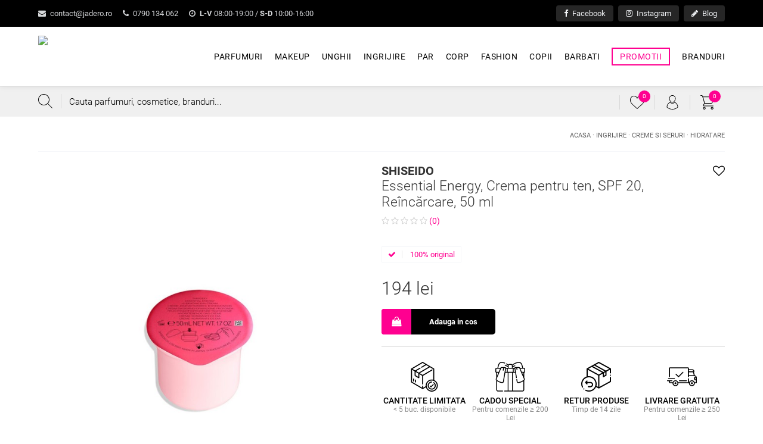

--- FILE ---
content_type: text/html; charset=UTF-8
request_url: https://www.jadero.ro/p/shiseido-essential-energy-crema-pentru-ten-spf-20-reinc-rcare-50-ml-729238182868
body_size: 18584
content:
<!DOCTYPE html>
<html translate="no" xmlns="http://www.w3.org/1999/xhtml" lang="ro" xml:lang="ro">
<head>

	<title>Shiseido Essential Energy, Crema pentru ten, SPF 20, Reîncărcare, 50 ml · 729238182868 · Jadero.ro</title>
	<meta http-equiv="content-type" content="text/html; charset=utf-8" />
	<meta http-equiv="content-language" content="ro" />
	<meta name="keywords" content="Essential, Energy, Crema, pentru, ten, SPF, 20, Reîncărcare, 50, ml" />
	<meta name="description" content="J'adero iti propune Shiseido Essential Energy, Crema pentru ten, SPF 20, Reîncărcare, 50 ml la cel mai avantajos pret. Livrare rapida in toata tara ✅ Comanda acum!" />
	<meta name="robots" content="index, follow" />
	<meta name="revisit-after" content="7 days" />
	<meta name="copyright" content="Jadero Corporate SRL" />
	<meta name="viewport" content="width=device-width, minimum-scale=1.0, maximum-scale=5.0" />
	<meta name="format-detection" content="telephone=no" />
	<meta name="google" content="notranslate" />

		<link rel="canonical" href="https://www.jadero.ro/p/shiseido-essential-energy-crema-pentru-ten-spf-20-reinc-rcare-50-ml-729238182868" />

	
	<meta name="apple-mobile-web-app-title" content="jadero.ro" />
	<meta name="application-name" content="jadero.ro" />
	<link rel="apple-touch-icon" sizes="180x180" href="https://www.jadero.ro/images/favicon/apple-touch-icon.png" />
	<link rel="icon" type="image/png" sizes="32x32" href="https://www.jadero.ro/images/favicon/favicon-32x32.png" />
	<link rel="icon" type="image/png" sizes="16x16" href="https://www.jadero.ro/images/favicon/favicon-16x16.png" />
	<link rel="manifest" href="https://www.jadero.ro/images/favicon/site.webmanifest" />
	<link rel="shortcut icon" href="https://www.jadero.ro/images/favicon/favicon.ico" />
	<meta name="msapplication-TileColor" content="#da532c" />
	<meta name="msapplication-config" content="https://www.jadero.ro/images/favicon/browserconfig.xml" />
	<meta name="theme-color" content="#ffffff" />
	
	<script type="text/javascript" src="https://www.jadero.ro/js/global.all.min.js"></script>
	<script type="text/javascript" src="https://www.jadero.ro/js/menu/mmenu.js"></script>
		<script type="text/javascript" src="https://www.jadero.ro/js/script.js?v=122"></script>

	<link href="https://www.jadero.ro/css/style.css?v=98" rel="stylesheet" type="text/css" />
	<link href="https://www.jadero.ro/js/menu/mmenu.css" rel="stylesheet" type="text/css" />

					<meta property="og:title" content="Shiseido Essential Energy, Crema pentru ten, SPF 20, Reîncărcare, 50 ml" />
		<meta property="og:image:alt" content="Shiseido Essential Energy, Crema pentru ten, SPF 20, Reîncărcare, 50 ml" />
		<meta property="og:type" content="website" />
		<meta property="fb:app_id" content="2844728028958656" /> 
		<meta property="og:description" content="J'adero iti propune Essential Energy, Crema pentru ten, SPF 20, Reîncărcare, 50 ml, un produs marca Shiseido. Profita acum de pretul special de doar 194 lei pentru acesta!" />
		<meta property="og:url" content="https://www.jadero.ro/p/shiseido-essential-energy-crema-pentru-ten-spf-20-reinc-rcare-50-ml-729238182868" />
		<meta property="og:image" content="https://www.jadero.ro/images/produse/ee-ss22-hydrating-day-cream-50ml.jpg" />
	
		
	<script src="https://apis.google.com/js/platform.js" async defer></script>
	<script>
		window.fbAsyncInit = function() { FB.init({ appId: '2844728028958656', autoLogAppEvents: true, xfbml: true, version: 'v3.0' }); };
		(function(d, s, id){
			var js, fjs = d.getElementsByTagName(s)[0];
			if (d.getElementById(id)) {return;}
			js = d.createElement(s); js.id = id;
			js.src = "https://connect.facebook.net/en_US/sdk.js";
			fjs.parentNode.insertBefore(js, fjs);
		}(document, 'script', 'facebook-jssdk'));
	</script>

	<script async src="https://www.googletagmanager.com/gtag/js?id=UA-8413060-86"></script>
	<script>
		window.dataLayer = window.dataLayer || [];
		function gtag(){dataLayer.push(arguments);}
		gtag('js', new Date());
		gtag('config', 'UA-8413060-86');
		gtag('config', 'AW-1048767130');
	</script>

	
	<script>
		!function(f,b,e,v,n,t,s)
		{if(f.fbq)return;n=f.fbq=function(){n.callMethod?
		n.callMethod.apply(n,arguments):n.queue.push(arguments)};
		if(!f._fbq)f._fbq=n;n.push=n;n.loaded=!0;n.version='2.0';
		n.queue=[];t=b.createElement(e);t.async=!0;
		t.src=v;s=b.getElementsByTagName(e)[0];
		s.parentNode.insertBefore(t,s)}(window, document,'script',
		'https://connect.facebook.net/en_US/fbevents.js');
		fbq('init', '306643123667194');
		fbq('track', 'PageView');
	</script>

	<script type="application/ld+json">
		{
			"@context": "https://schema.org",
			"@type": "Organization",
			"name": "Jadero.ro",
			"alternateName": ["Jadero Corporate SRL", "Jadero Corporate", "jadero", "j'adero"],
			"url": "https://www.jadero.ro",
			"logo": "https://www.jadero.ro/images/logo.png",
			"contactPoint": {
				"@type": "ContactPoint",
				"telephone": "+40790134062",
				"email": "contact@jadero.ro",
				"contactType": "customer service",
				"areaServed": "RO",
				"availableLanguage": "Romanian"
			},
			"sameAs": [
				"https://www.facebook.com/jaderoshop",
				"https://www.instagram.com/jadero.ro"
			]
		}
	</script>
	<script type="application/ld+json">
		{
			"@context": "https://schema.org/",
			"@type": "WebSite",
			"name": "Jadero.ro",
			"url": "https://www.jadero.ro/",
			"potentialAction": {
				"@type": "SearchAction",
				"target": "https://www.jadero.ro/cautare?s={search_term_string}",
				"query-input": "required name=search_term_string"
			}
		}
	</script>

</head>

<body>

<noscript><img height="1" width="1" style="display:none" src="https://www.facebook.com/tr?id=306643123667194&ev=PageView&noscript=1" /></noscript>
 
	
	
	<div id="preHeader" class="hideMobile">
		<div class="inside clearfix">
			<div class="fastContact">
				<a href="mailto:&#99;&#111;&#110;&#116;&#97;&#99;&#116;&#64;&#106;&#97;&#100;&#101;&#114;&#111;&#46;&#114;&#111;" class="anim"><i class="fa fa-envelope"></i> &#99;&#111;&#110;&#116;&#97;&#99;&#116;&#64;&#106;&#97;&#100;&#101;&#114;&#111;&#46;&#114;&#111;</a>
				<a href="tel:0790134062" class="anim"><i class="fa fa-phone"></i> 0790 134 062</a>
				<a href="https://www.jadero.ro/contact" class="anim"><i class="fa fa-clock-o"></i> <b>L-V</b> 08:00-19:00 / <b>S-D</b> 10:00-16:00</a>
			</div>
			<div class="fastSocial">
				<a href="https://www.facebook.com/jaderoshop" target="_blank" title="Facebook" class="anim"><i class="fa fa-facebook"></i> Facebook</a>
				<a href="https://www.instagram.com/jadero.ro" target="_blank" title="Instagram" class="anim"><i class="fa fa-instagram"></i> Instagram</a>
				<a href="https://www.jadero.ro/blog" title="Blog" class="anim"><i class="fa fa-pencil"></i> Blog</a>
			</div>
		</div>
	</div>

	<div id="header"> 
		<div class="inside clearfix anim">
			<a href="https://www.jadero.ro/" id="logo" class="anim">
				<img src="https://www.jadero.ro/images/logo.avif" class="anim" alt="Parfumuri Online" />
			</a>  
			<div id="menu">
				<ul class="mainUl clearfix">
											<li class="hasMenu">
							<a href="https://www.jadero.ro/c/parfumuri" class="anim ">Parfumuri</a>
															<div class="submenu clearfix">
									<div class="tablelike">
										<div class="colMenu c1">
											<span class="h5">
												Parfumuri												<a href="https://www.jadero.ro/c/parfumuri" rel="nofollow" class="anim viewAll">Toate produsele</a>
											</span>
											<ul class="twoColumns">
																									<li>
														<a href="https://www.jadero.ro/c/parfumuri/apa-de-toaleta" class="anim">Apa de toaleta</a>
																													<ul>
																															</ul>
																											</li>
																									<li>
														<a href="https://www.jadero.ro/c/parfumuri/apa-de-parfum" class="anim">Apa de parfum</a>
																													<ul>
																															</ul>
																											</li>
																									<li>
														<a href="https://www.jadero.ro/c/parfumuri/extract-de-parfum" class="anim">Extract de parfum</a>
																													<ul>
																															</ul>
																											</li>
																									<li>
														<a href="https://www.jadero.ro/c/parfumuri/apa-de-colonie" class="anim">Apa de colonie</a>
																													<ul>
																															</ul>
																											</li>
																									<li>
														<a href="https://www.jadero.ro/c/parfumuri/parfumuri-de-casa-si-lumanari" class="anim">Parfumuri de casa si lumanari</a>
																													<ul>
																															</ul>
																											</li>
																									<li>
														<a href="https://www.jadero.ro/c/parfumuri/seturi" class="anim">Seturi</a>
																													<ul>
																															</ul>
																											</li>
																							</ul>
										</div>
										<div class="colMenu c2">
											<span class="h5">
												Branduri 
												<a href="https://www.jadero.ro/branduri" class="anim viewAll">Toate brandurile</a>
											</span>
											<ul class="twoColumns">
																									<li><a href="https://www.jadero.ro/brand/maison-margiela?c=6" rel="nofollow" class="anim">Maison Margiela</a></li>
																									<li><a href="https://www.jadero.ro/brand/elie-saab?c=6" rel="nofollow" class="anim">Elie Saab</a></li>
																									<li><a href="https://www.jadero.ro/brand/montblanc?c=6" rel="nofollow" class="anim">Montblanc</a></li>
																									<li><a href="https://www.jadero.ro/brand/escada?c=6" rel="nofollow" class="anim">Escada</a></li>
																									<li><a href="https://www.jadero.ro/brand/missoni?c=6" rel="nofollow" class="anim">Missoni</a></li>
																									<li><a href="https://www.jadero.ro/brand/rochas?c=6" rel="nofollow" class="anim">Rochas</a></li>
																									<li><a href="https://www.jadero.ro/brand/tiziana-terenzi?c=6" rel="nofollow" class="anim">Tiziana Terenzi</a></li>
																									<li><a href="https://www.jadero.ro/brand/costume-national?c=6" rel="nofollow" class="anim">Costume National</a></li>
																									<li><a href="https://www.jadero.ro/brand/acqua-di-parma?c=6" rel="nofollow" class="anim">Acqua di Parma</a></li>
																									<li><a href="https://www.jadero.ro/brand/dsquared2?c=6" rel="nofollow" class="anim">Dsquared2</a></li>
																									<li><a href="https://www.jadero.ro/brand/lalique?c=6" rel="nofollow" class="anim">Lalique</a></li>
																									<li><a href="https://www.jadero.ro/brand/clean?c=6" rel="nofollow" class="anim">Clean</a></li>
																									<li><a href="https://www.jadero.ro/brand/ralph-lauren?c=6" rel="nofollow" class="anim">Ralph Lauren</a></li>
																									<li><a href="https://www.jadero.ro/brand/hollister?c=6" rel="nofollow" class="anim">Hollister</a></li>
																									<li><a href="https://www.jadero.ro/brand/simply-zen?c=6" rel="nofollow" class="anim">Simply Zen</a></li>
																									<li><a href="https://www.jadero.ro/brand/nishane?c=6" rel="nofollow" class="anim">Nishane</a></li>
																									<li><a href="https://www.jadero.ro/brand/electimuss?c=6" rel="nofollow" class="anim">Electimuss</a></li>
																									<li><a href="https://www.jadero.ro/brand/narciso-rodriguez?c=6" rel="nofollow" class="anim">Narciso Rodriguez</a></li>
																									<li><a href="https://www.jadero.ro/brand/burberry?c=6" rel="nofollow" class="anim">Burberry</a></li>
																									<li><a href="https://www.jadero.ro/brand/trussardi?c=6" rel="nofollow" class="anim">Trussardi</a></li>
																							</ul>
										</div>
										<div class="colMenu c3">
											<span class="h5">
												Promotii
												<a href="https://www.jadero.ro/promotii/parfumuri" rel="nofollow" class="anim viewAll">Toate promotiile</a>
											</span>
											<div class="produs anim  ">
			<div class="ribbon anim"><span>-26%</span></div>
			<div data-href="https://www.jadero.ro/p/lancome-la-vie-est-belle-intensement-femei-apa-de-parfum-100-ml-3614272992054" class="image anim"> 
				<img src="https://www.jadero.ro/include/timthumb.php?src=https://www.jadero.ro/images/produse/3614272992054.jpg&amp;w=310&amp;h=239&amp;zc=2" alt="La Vie Est Belle Intensement, Femei, Apa de parfum, 100 ml 3614272992054" />
				
			</div>
			<a href="#" data-pt-position="top" data-pt-scheme="white" data-pt-title="Wishlist" data-id="25655" class="anim protip wishlistAction round" title="Wishlist"><i class="fa fa-heart-o"></i></a>
			<div class="info">
				<span class="freeDelivery"><i class="fa fa-truck"></i> Livrare gratuita</span>
				<span class="h2">
					<a href="https://www.jadero.ro/p/lancome-la-vie-est-belle-intensement-femei-apa-de-parfum-100-ml-3614272992054" title="La Vie Est Belle Intensement, Femei, Apa de parfum, 100 ml" class="nume anim">
						<b>Lancome</b> 
						La Vie Est Belle Intensement, Femei, Apa de parfum, 100 ml
					</a>
				</span>
				
				<span class="starsHolder"> 
					<span class="stars"><i class="fa fa-star-o"></i><i class="fa fa-star-o"></i><i class="fa fa-star-o"></i><i class="fa fa-star-o"></i><i class="fa fa-star-o"></i></span> (0)
				</span>
				
				<span class="pret anim">
					<strike>&nbsp;636 lei&nbsp;</strike> 470.64 lei
					<span class="save">Salvezi 165.36 Lei</span>
				</span>
			</div>
			
			</div><div class="produs anim  ">
			<div class="ribbon anim"><span>-15%</span></div>
			<div data-href="https://www.jadero.ro/p/mon-guerlain-intense-femei-eau-de-parfum-100-ml-3346470137806" class="image anim"> 
				<img src="https://www.jadero.ro/include/timthumb.php?src=https://www.jadero.ro/images/produse/mon-guerlain-intense-femei-apa-de-parfum-100-ml-3346470137806.jpg&amp;w=310&amp;h=239&amp;zc=2" alt="Mon Guerlain Intense, Femei, Apa de parfum, 100 ml 3346470137806" />
				
			</div>
			<a href="#" data-pt-position="top" data-pt-scheme="white" data-pt-title="Wishlist" data-id="18644" class="anim protip wishlistAction round" title="Wishlist"><i class="fa fa-heart-o"></i></a>
			<div class="info">
				<span class="freeDelivery"><i class="fa fa-truck"></i> Livrare gratuita</span>
				<span class="h2">
					<a href="https://www.jadero.ro/p/mon-guerlain-intense-femei-eau-de-parfum-100-ml-3346470137806" title="Mon Guerlain Intense, Femei, Apa de parfum, 100 ml" class="nume anim">
						<b>Guerlain</b> 
						Mon Guerlain Intense, Femei, Apa de parfum, 100 ml
					</a>
				</span>
				
				<span class="starsHolder"> 
					<span class="stars"><i class="fa fa-star-o"></i><i class="fa fa-star-o"></i><i class="fa fa-star-o"></i><i class="fa fa-star-o"></i><i class="fa fa-star-o"></i></span> (0)
				</span>
				
				<span class="pret anim">
					<strike>&nbsp;595 lei&nbsp;</strike> 505.75 lei
					<span class="save">Salvezi 89.25 Lei</span>
				</span>
			</div>
			
			</div>										</div>
									</div>
								</div>
													</li>
											<li class="hasMenu">
							<a href="https://www.jadero.ro/c/makeup" class="anim ">Makeup</a>
															<div class="submenu clearfix">
									<div class="tablelike">
										<div class="colMenu c1">
											<span class="h5">
												Makeup												<a href="https://www.jadero.ro/c/makeup" rel="nofollow" class="anim viewAll">Toate produsele</a>
											</span>
											<ul class="twoColumns">
																									<li>
														<a href="https://www.jadero.ro/c/makeup/buze" class="anim">Buze</a>
																													<ul>
																																	<li><a href="https://www.jadero.ro/c/makeup/buze/balsam" class="anim">Balsam</a></li>
																																	<li><a href="https://www.jadero.ro/c/makeup/buze/creion-contur" class="anim">Creion contur</a></li>
																																	<li><a href="https://www.jadero.ro/c/makeup/buze/luciu-de-buze" class="anim">Luciu de buze</a></li>
																																	<li><a href="https://www.jadero.ro/c/makeup/buze/ruj" class="anim">Ruj</a></li>
																															</ul>
																											</li>
																									<li>
														<a href="https://www.jadero.ro/c/makeup/ochi" class="anim">Ochi</a>
																													<ul>
																																	<li><a href="https://www.jadero.ro/c/makeup/ochi/fard-ochi" class="anim">Fard de ochi</a></li>
																																	<li><a href="https://www.jadero.ro/c/makeup/ochi/creion-dermatograf" class="anim">Creion dermatograf</a></li>
																																	<li><a href="https://www.jadero.ro/c/makeup/ochi/tus-de-ochi" class="anim">Tus de ochi</a></li>
																																	<li><a href="https://www.jadero.ro/c/makeup/ochi/mascara" class="anim">Mascara</a></li>
																																	<li><a href="https://www.jadero.ro/c/makeup/ochi/produse-pentru-sprancene" class="anim">Produse pentru sprancene</a></li>
																																	<li><a href="https://www.jadero.ro/c/makeup/ochi/seturi-si-palete" class="anim">Seturi si palete</a></li>
																																	<li><a href="https://www.jadero.ro/c/makeup/ochi/accesorii" class="anim">Accesorii</a></li>
																															</ul>
																											</li>
																									<li>
														<a href="https://www.jadero.ro/c/makeup/gene-false" class="anim">Gene false</a>
																													<ul>
																															</ul>
																											</li>
																									<li>
														<a href="https://www.jadero.ro/c/makeup/ten" class="anim">Ten</a>
																													<ul>
																																	<li><a href="https://www.jadero.ro/c/makeup/ten/anticearcan" class="anim">Anticearcan</a></li>
																																	<li><a href="https://www.jadero.ro/c/makeup/ten/primer" class="anim">Primer</a></li>
																																	<li><a href="https://www.jadero.ro/c/makeup/ten/blush-si-fard-de-obraz" class="anim">Blush si fard de obraz</a></li>
																																	<li><a href="https://www.jadero.ro/c/makeup/ten/contur" class="anim">Contur</a></li>
																																	<li><a href="https://www.jadero.ro/c/makeup/ten/crema-bb-cc" class="anim">Crema BB & CC</a></li>
																																	<li><a href="https://www.jadero.ro/c/makeup/ten/fond-de-ten" class="anim">Fond de ten</a></li>
																																	<li><a href="https://www.jadero.ro/c/makeup/ten/iluminator" class="anim">Iluminator</a></li>
																																	<li><a href="https://www.jadero.ro/c/makeup/ten/pudra" class="anim">Pudra</a></li>
																															</ul>
																											</li>
																									<li>
														<a href="https://www.jadero.ro/c/makeup/pensule-si-accesorii" class="anim">Pensule si accesorii</a>
																													<ul>
																																	<li><a href="https://www.jadero.ro/c/makeup/pensule-si-accesorii/solutii-curatare" class="anim">Solutii curatare</a></li>
																																	<li><a href="https://www.jadero.ro/c/makeup/pensule-si-accesorii/spatule-si-tablite" class="anim">Spatule si tablite</a></li>
																																	<li><a href="https://www.jadero.ro/c/makeup/pensule-si-accesorii/pensule" class="anim">Pensule</a></li>
																															</ul>
																											</li>
																							</ul>
										</div>
										<div class="colMenu c2">
											<span class="h5">
												Branduri 
												<a href="https://www.jadero.ro/branduri" class="anim viewAll">Toate brandurile</a>
											</span>
											<ul class="twoColumns">
																									<li><a href="https://www.jadero.ro/brand/nars?c=4" rel="nofollow" class="anim">Nars</a></li>
																									<li><a href="https://www.jadero.ro/brand/m2-beaute?c=4" rel="nofollow" class="anim">M2 Beauté</a></li>
																									<li><a href="https://www.jadero.ro/brand/sleek-makeup?c=4" rel="nofollow" class="anim">Sleek Makeup</a></li>
																									<li><a href="https://www.jadero.ro/brand/dolce-gabbana?c=4" rel="nofollow" class="anim">Dolce & Gabbana</a></li>
																									<li><a href="https://www.jadero.ro/brand/tom-ford?c=4" rel="nofollow" class="anim">Tom Ford</a></li>
																									<li><a href="https://www.jadero.ro/brand/gucci?c=4" rel="nofollow" class="anim">Gucci</a></li>
																									<li><a href="https://www.jadero.ro/brand/revlon-cosmetics?c=4" rel="nofollow" class="anim">Revlon Cosmetics</a></li>
																									<li><a href="https://www.jadero.ro/brand/collistar?c=4" rel="nofollow" class="anim">Collistar</a></li>
																									<li><a href="https://www.jadero.ro/brand/dr-hauschka?c=4" rel="nofollow" class="anim">Dr. Hauschka</a></li>
																									<li><a href="https://www.jadero.ro/brand/clinique?c=4" rel="nofollow" class="anim">Clinique</a></li>
																									<li><a href="https://www.jadero.ro/brand/nudestix?c=4" rel="nofollow" class="anim">Nudestix</a></li>
																									<li><a href="https://www.jadero.ro/brand/gosh?c=4" rel="nofollow" class="anim">Gosh</a></li>
																									<li><a href="https://www.jadero.ro/brand/becca?c=4" rel="nofollow" class="anim">Becca</a></li>
																									<li><a href="https://www.jadero.ro/brand/beautyblender?c=4" rel="nofollow" class="anim">Beautyblender</a></li>
																									<li><a href="https://www.jadero.ro/brand/embryolisse?c=4" rel="nofollow" class="anim">Embryolisse</a></li>
																									<li><a href="https://www.jadero.ro/brand/smashbox?c=4" rel="nofollow" class="anim">Smashbox</a></li>
																									<li><a href="https://www.jadero.ro/brand/inglot?c=4" rel="nofollow" class="anim">Inglot</a></li>
																									<li><a href="https://www.jadero.ro/brand/max-factor?c=4" rel="nofollow" class="anim">Max Factor</a></li>
																									<li><a href="https://www.jadero.ro/brand/the-balm?c=4" rel="nofollow" class="anim">The Balm</a></li>
																									<li><a href="https://www.jadero.ro/brand/nyx?c=4" rel="nofollow" class="anim">NYX</a></li>
																							</ul>
										</div>
										<div class="colMenu c3">
											<span class="h5">
												Promotii
												<a href="https://www.jadero.ro/promotii/makeup" rel="nofollow" class="anim viewAll">Toate promotiile</a>
											</span>
											<div class="produs anim  ">
			<div class="ribbon anim"><span>-15%</span></div>
			<div data-href="https://www.jadero.ro/p/mac-travel-exclusive-versicolour-varnish-bright-duo-luciu-de-buze-2-x-8-5-ml-773602561490" class="image anim"> 
				<img src="https://www.jadero.ro/include/timthumb.php?src=https://www.jadero.ro/images/produse/travel-exclusive-versicolour-varnish-bright-duo-luciu-de-buze-2-x-8-5-ml.png&amp;w=310&amp;h=239&amp;zc=2" alt="Travel Exclusive Versicolour Varnish Bright Duo, Luciu de buze, 2 x 8.5 ml 773602561490" />
				
			</div>
			<a href="#" data-pt-position="top" data-pt-scheme="white" data-pt-title="Wishlist" data-id="28165" class="anim protip wishlistAction round" title="Wishlist"><i class="fa fa-heart-o"></i></a>
			<div class="info">
				
				<span class="h2">
					<a href="https://www.jadero.ro/p/mac-travel-exclusive-versicolour-varnish-bright-duo-luciu-de-buze-2-x-8-5-ml-773602561490" title="Travel Exclusive Versicolour Varnish Bright Duo, Luciu de buze, 2 x 8.5 ml" class="nume anim">
						<b>MAC</b> 
						Travel Exclusive Versicolour Varnish Bright Duo, Luciu de buze, 2 x 8.5 ml
					</a>
				</span>
				
				<span class="starsHolder"> 
					<span class="stars"><i class="fa fa-star-o"></i><i class="fa fa-star-o"></i><i class="fa fa-star-o"></i><i class="fa fa-star-o"></i><i class="fa fa-star-o"></i></span> (0)
				</span>
				
				<span class="pret anim">
					<strike>&nbsp;158 lei&nbsp;</strike> 134.3 lei
					<span class="save">Salvezi 23.7 Lei</span>
				</span>
			</div>
			
			</div><div class="produs anim  ">
			<div class="ribbon anim"><span>-15%</span></div>
			<div data-href="https://www.jadero.ro/p/mac-studio-fix-soft-matte-foundation-stick-fond-de-ten-stick-nuanta-nw25-9-g-773602556106" class="image anim"> 
				<img src="https://www.jadero.ro/include/timthumb.php?src=https://www.jadero.ro/images/produse/nw25.jpg&amp;w=310&amp;h=239&amp;zc=2" alt="Studio Fix Soft Matte Foundation Stick, Fond de ten stick, Nuanta Nw25, 9 g 773602556106" />
				
			</div>
			<a href="#" data-pt-position="top" data-pt-scheme="white" data-pt-title="Wishlist" data-id="28205" class="anim protip wishlistAction round" title="Wishlist"><i class="fa fa-heart-o"></i></a>
			<div class="info">
				
				<span class="h2">
					<a href="https://www.jadero.ro/p/mac-studio-fix-soft-matte-foundation-stick-fond-de-ten-stick-nuanta-nw25-9-g-773602556106" title="Studio Fix Soft Matte Foundation Stick, Fond de ten stick, Nuanta Nw25, 9 g" class="nume anim">
						<b>MAC</b> 
						Studio Fix Soft Matte Foundation Stick, Fond de ten stick, Nuanta Nw25, 9 g
					</a>
				</span>
				
				<span class="starsHolder"> 
					<span class="stars"><i class="fa fa-star-o"></i><i class="fa fa-star-o"></i><i class="fa fa-star-o"></i><i class="fa fa-star-o"></i><i class="fa fa-star-o"></i></span> (0)
				</span>
				
				<span class="pret anim">
					<strike>&nbsp;152 lei&nbsp;</strike> 129.2 lei
					<span class="save">Salvezi 22.8 Lei</span>
				</span>
			</div>
			
			</div>										</div>
									</div>
								</div>
													</li>
											<li class="hasMenu">
							<a href="https://www.jadero.ro/c/unghii" class="anim ">Unghii</a>
															<div class="submenu clearfix">
									<div class="tablelike">
										<div class="colMenu c1">
											<span class="h5">
												Unghii												<a href="https://www.jadero.ro/c/unghii" rel="nofollow" class="anim viewAll">Toate produsele</a>
											</span>
											<ul class="twoColumns">
																									<li>
														<a href="https://www.jadero.ro/c/unghii/baze-si-topuri" class="anim">Baze si topuri</a>
																													<ul>
																																	<li><a href="https://www.jadero.ro/c/unghii/baze-si-topuri/top-lac-clasic" class="anim">Top lac clasic</a></li>
																															</ul>
																											</li>
																									<li>
														<a href="https://www.jadero.ro/c/unghii/pigment-unghii" class="anim">Pigment pentru unghii</a>
																													<ul>
																															</ul>
																											</li>
																									<li>
														<a href="https://www.jadero.ro/c/unghii/constructie-de-unghii" class="anim">Constructie de unghii</a>
																													<ul>
																																	<li><a href="https://www.jadero.ro/c/unghii/constructie-de-unghii/primer" class="anim">Primer</a></li>
																																	<li><a href="https://www.jadero.ro/c/unghii/constructie-de-unghii/acril" class="anim">Acril</a></li>
																															</ul>
																											</li>
																									<li>
														<a href="https://www.jadero.ro/c/unghii/uscare-rapida" class="anim">Uscare rapida</a>
																													<ul>
																															</ul>
																											</li>
																									<li>
														<a href="https://www.jadero.ro/c/unghii/indepartare-lac" class="anim">Indepartare lac</a>
																													<ul>
																																	<li><a href="https://www.jadero.ro/c/unghii/indepartare-lac/dizolvant-lac-semipermanent" class="anim">Dizolvant lac semipermanent</a></li>
																																	<li><a href="https://www.jadero.ro/c/unghii/indepartare-lac/dizolvant-lac-clasic" class="anim">Dizolvant lac clasic</a></li>
																															</ul>
																											</li>
																									<li>
														<a href="https://www.jadero.ro/c/unghii/lac-unghii" class="anim">Lac unghii</a>
																													<ul>
																																	<li><a href="https://www.jadero.ro/c/unghii/lac-unghii/lac-semipermanent" class="anim">Lac semipermanent</a></li>
																																	<li><a href="https://www.jadero.ro/c/unghii/lac-unghii/lac-clasic" class="anim">Lac clasic</a></li>
																															</ul>
																											</li>
																									<li>
														<a href="https://www.jadero.ro/c/unghii/tratamente-si-ingrijire" class="anim">Tratamente si ingrijire</a>
																													<ul>
																															</ul>
																											</li>
																									<li>
														<a href="https://www.jadero.ro/c/unghii/accesorii" class="anim">Accesorii</a>
																													<ul>
																															</ul>
																											</li>
																									<li>
														<a href="https://www.jadero.ro/c/unghii/curatare-si-pregatire-unghii" class="anim">Curatare si pregatire unghii</a>
																													<ul>
																															</ul>
																											</li>
																							</ul>
										</div>
										<div class="colMenu c2">
											<span class="h5">
												Branduri 
												<a href="https://www.jadero.ro/branduri" class="anim viewAll">Toate brandurile</a>
											</span>
											<ul class="twoColumns">
																									<li><a href="https://www.jadero.ro/brand/deborah-milano?c=5" rel="nofollow" class="anim">Deborah Milano</a></li>
																									<li><a href="https://www.jadero.ro/brand/opi?c=5" rel="nofollow" class="anim">OPI</a></li>
																									<li><a href="https://www.jadero.ro/brand/l-oreal-paris?c=5" rel="nofollow" class="anim">L`Oréal Paris</a></li>
																									<li><a href="https://www.jadero.ro/brand/bel-london?c=5" rel="nofollow" class="anim">Bel London</a></li>
																									<li><a href="https://www.jadero.ro/brand/makeup-revolution?c=5" rel="nofollow" class="anim">Makeup Revolution</a></li>
																									<li><a href="https://www.jadero.ro/brand/essie?c=5" rel="nofollow" class="anim">Essie</a></li>
																									<li><a href="https://www.jadero.ro/brand/all-tigers?c=5" rel="nofollow" class="anim">All Tigers</a></li>
																									<li><a href="https://www.jadero.ro/brand/clinique?c=5" rel="nofollow" class="anim">Clinique</a></li>
																							</ul>
										</div>
										<div class="colMenu c3">
											<span class="h5">
												Promotii
												<a href="https://www.jadero.ro/promotii/unghii" rel="nofollow" class="anim viewAll">Toate promotiile</a>
											</span>
											<div class="produs anim  ">
			<div class="ribbon anim"><span>-20%</span></div>
			<div data-href="https://www.jadero.ro/p/lac-de-unghii-opi-infinite-shine-marigolden-hour-isl-n82-15-ml-4064665021301" class="image anim"> 
				<img src="https://www.jadero.ro/include/timthumb.php?src=https://www.jadero.ro/images/produse/lac-de-unghii-cu-efect-de-gel-infinite-shine-collection-malibu-marigolder-hour-15-ml-opi-2735.jpg&amp;w=310&amp;h=239&amp;zc=2" alt="Lac de unghii OPI Infinite Shine Marigolden Hour, ISL N82, 15 ml 4064665021301" />
				
			</div>
			<a href="#" data-pt-position="top" data-pt-scheme="white" data-pt-title="Wishlist" data-id="34537" class="anim protip wishlistAction round" title="Wishlist"><i class="fa fa-heart-o"></i></a>
			<div class="info">
				
				<span class="h2">
					<a href="https://www.jadero.ro/p/lac-de-unghii-opi-infinite-shine-marigolden-hour-isl-n82-15-ml-4064665021301" title="Lac de unghii OPI Infinite Shine Marigolden Hour, ISL N82, 15 ml" class="nume anim">
						<b>OPI</b> 
						Lac de unghii OPI Infinite Shine Marigolden Hour, ISL N82, 15 ml
					</a>
				</span>
				
				<span class="starsHolder"> 
					<span class="stars"><i class="fa fa-star-o"></i><i class="fa fa-star-o"></i><i class="fa fa-star-o"></i><i class="fa fa-star-o"></i><i class="fa fa-star-o"></i></span> (0)
				</span>
				
				<span class="pret anim">
					<strike>&nbsp;60 lei&nbsp;</strike> 48 lei
					<span class="save">Salvezi 12 Lei</span>
				</span>
			</div>
			
			</div><div class="produs anim  ">
			<div class="ribbon anim"><span>-5%</span></div>
			<div data-href="https://www.jadero.ro/p/lac-de-unghii-opi-nail-lacquer-top-the-package-with-a-beau-15-ml-09401017" class="image anim"> 
				<img src="https://www.jadero.ro/include/timthumb.php?src=https://www.jadero.ro/images/produse/09401017-5dd2c307a5c28-652e7b8981c97.jpg&amp;w=310&amp;h=239&amp;zc=2" alt="Lac de unghii OPI Nail Lacquer Top The Package With A Beau, 15 ml 09401017" />
				
			</div>
			<a href="#" data-pt-position="top" data-pt-scheme="white" data-pt-title="Wishlist" data-id="36793" class="anim protip wishlistAction round" title="Wishlist"><i class="fa fa-heart-o"></i></a>
			<div class="info">
				
				<span class="h2">
					<a href="https://www.jadero.ro/p/lac-de-unghii-opi-nail-lacquer-top-the-package-with-a-beau-15-ml-09401017" title="Lac de unghii OPI Nail Lacquer Top The Package With A Beau, 15 ml" class="nume anim">
						<b>OPI</b> 
						Lac de unghii OPI Nail Lacquer Top The Package With A Beau, 15 ml
					</a>
				</span>
				
				<span class="starsHolder"> 
					<span class="stars"><i class="fa fa-star-o"></i><i class="fa fa-star-o"></i><i class="fa fa-star-o"></i><i class="fa fa-star-o"></i><i class="fa fa-star-o"></i></span> (0)
				</span>
				
				<span class="pret anim">
					<strike>&nbsp;56 lei&nbsp;</strike> 53.2 lei
					<span class="save">Salvezi 2.8 Lei</span>
				</span>
			</div>
			
			</div>										</div>
									</div>
								</div>
													</li>
											<li class="hasMenu">
							<a href="https://www.jadero.ro/c/ingrijire" class="anim ">Ingrijire</a>
															<div class="submenu clearfix">
									<div class="tablelike">
										<div class="colMenu c1">
											<span class="h5">
												Ingrijire												<a href="https://www.jadero.ro/c/ingrijire" rel="nofollow" class="anim viewAll">Toate produsele</a>
											</span>
											<ul class="twoColumns">
																									<li>
														<a href="https://www.jadero.ro/c/ingrijire/demachiere-curatare" class="anim">Demachiere si curatare</a>
																													<ul>
																															</ul>
																											</li>
																									<li>
														<a href="https://www.jadero.ro/c/ingrijire/exfoliere" class="anim">Exfoliere</a>
																													<ul>
																															</ul>
																											</li>
																									<li>
														<a href="https://www.jadero.ro/c/ingrijire/ingrijire-ochi" class="anim">Ingrijire ochi</a>
																													<ul>
																															</ul>
																											</li>
																									<li>
														<a href="https://www.jadero.ro/c/ingrijire/produse-solare" class="anim">Produse solare</a>
																													<ul>
																															</ul>
																											</li>
																									<li>
														<a href="https://www.jadero.ro/c/ingrijire/ingrijire-gat-si-decolteu" class="anim">Ingrijire gat si decolteu</a>
																													<ul>
																															</ul>
																											</li>
																									<li>
														<a href="https://www.jadero.ro/c/ingrijire/seturi" class="anim">Seturi</a>
																													<ul>
																															</ul>
																											</li>
																									<li>
														<a href="https://www.jadero.ro/c/ingrijire/creme-seruri" class="anim">Creme si seruri</a>
																													<ul>
																																	<li><a href="https://www.jadero.ro/c/ingrijire/creme-seruri/fermitate-lifting" class="anim">Fermitate si lifting</a></li>
																																	<li><a href="https://www.jadero.ro/c/ingrijire/creme-seruri/masti-fata" class="anim">Masti pentru fata</a></li>
																																	<li><a href="https://www.jadero.ro/c/ingrijire/creme-seruri/seruri" class="anim">Seruri</a></li>
																																	<li><a href="https://www.jadero.ro/c/ingrijire/creme-seruri/hidratare" class="anim">Hidratare</a></li>
																																	<li><a href="https://www.jadero.ro/c/ingrijire/creme-seruri/tratamente" class="anim">Tratamente</a></li>
																																	<li><a href="https://www.jadero.ro/c/ingrijire/creme-seruri/acnee" class="anim">Acnee</a></li>
																																	<li><a href="https://www.jadero.ro/c/ingrijire/creme-seruri/matifiere" class="anim">Matifiere</a></li>
																																	<li><a href="https://www.jadero.ro/c/ingrijire/creme-seruri/calmare" class="anim">Calmare</a></li>
																																	<li><a href="https://www.jadero.ro/c/ingrijire/creme-seruri/luminozitate" class="anim">Luminozitate</a></li>
																															</ul>
																											</li>
																									<li>
														<a href="https://www.jadero.ro/c/ingrijire/produse-barbierit" class="anim">Produse de barbierit</a>
																													<ul>
																															</ul>
																											</li>
																							</ul>
										</div>
										<div class="colMenu c2">
											<span class="h5">
												Branduri 
												<a href="https://www.jadero.ro/branduri" class="anim viewAll">Toate brandurile</a>
											</span>
											<ul class="twoColumns">
																									<li><a href="https://www.jadero.ro/brand/becca?c=1" rel="nofollow" class="anim">Becca</a></li>
																									<li><a href="https://www.jadero.ro/brand/doctor-babor?c=1" rel="nofollow" class="anim">Doctor Babor</a></li>
																									<li><a href="https://www.jadero.ro/brand/hugo-boss?c=1" rel="nofollow" class="anim">Hugo Boss</a></li>
																									<li><a href="https://www.jadero.ro/brand/obagi?c=1" rel="nofollow" class="anim">Obagi</a></li>
																									<li><a href="https://www.jadero.ro/brand/tommy-hilfiger?c=1" rel="nofollow" class="anim">Tommy Hilfiger</a></li>
																									<li><a href="https://www.jadero.ro/brand/shiseido?c=1" rel="nofollow" class="anim">Shiseido</a></li>
																									<li><a href="https://www.jadero.ro/brand/sisley?c=1" rel="nofollow" class="anim">Sisley</a></li>
																									<li><a href="https://www.jadero.ro/brand/milk-shake?c=1" rel="nofollow" class="anim">Milk Shake</a></li>
																									<li><a href="https://www.jadero.ro/brand/grown-alchemist?c=1" rel="nofollow" class="anim">Grown Alchemist</a></li>
																									<li><a href="https://www.jadero.ro/brand/origins?c=1" rel="nofollow" class="anim">Origins</a></li>
																									<li><a href="https://www.jadero.ro/brand/melvita?c=1" rel="nofollow" class="anim">Melvita</a></li>
																									<li><a href="https://www.jadero.ro/brand/rexaline?c=1" rel="nofollow" class="anim">Rexaline</a></li>
																									<li><a href="https://www.jadero.ro/brand/la-prairie?c=1" rel="nofollow" class="anim">La Prairie</a></li>
																									<li><a href="https://www.jadero.ro/brand/carita?c=1" rel="nofollow" class="anim">Carita</a></li>
																									<li><a href="https://www.jadero.ro/brand/armani?c=1" rel="nofollow" class="anim">Armani</a></li>
																									<li><a href="https://www.jadero.ro/brand/darphin?c=1" rel="nofollow" class="anim">Darphin</a></li>
																									<li><a href="https://www.jadero.ro/brand/l-oreal-paris?c=1" rel="nofollow" class="anim">L`Oréal Paris</a></li>
																									<li><a href="https://www.jadero.ro/brand/tony-moly?c=1" rel="nofollow" class="anim">Tony Moly</a></li>
																									<li><a href="https://www.jadero.ro/brand/konjac?c=1" rel="nofollow" class="anim">Konjac</a></li>
																									<li><a href="https://www.jadero.ro/brand/avene?c=1" rel="nofollow" class="anim">Avene</a></li>
																							</ul>
										</div>
										<div class="colMenu c3">
											<span class="h5">
												Promotii
												<a href="https://www.jadero.ro/promotii/ingrijire" rel="nofollow" class="anim viewAll">Toate promotiile</a>
											</span>
											<div class="produs anim  ">
			<div class="ribbon anim"><span>-10%</span></div>
			<div data-href="https://www.jadero.ro/p/yves-saint-laurent-forever-youth-liberator-serum-in-creme-crema-hidratanta-50-ml-3365440696105" class="image anim"> 
				<img src="https://www.jadero.ro/include/timthumb.php?src=https://www.jadero.ro/images/produse/yves-saint-laurent-forever-youth-liberator-serum-in-creme.jpeg&amp;w=310&amp;h=239&amp;zc=2" alt="Forever Youth Liberator Serum-In-Creme, Crema hidratanta, 50 ml 3365440696105" />
				
			</div>
			<a href="#" data-pt-position="top" data-pt-scheme="white" data-pt-title="Wishlist" data-id="27437" class="anim protip wishlistAction round" title="Wishlist"><i class="fa fa-heart-o"></i></a>
			<div class="info">
				<span class="freeDelivery"><i class="fa fa-truck"></i> Livrare gratuita</span>
				<span class="h2">
					<a href="https://www.jadero.ro/p/yves-saint-laurent-forever-youth-liberator-serum-in-creme-crema-hidratanta-50-ml-3365440696105" title="Forever Youth Liberator Serum-In-Creme, Crema hidratanta, 50 ml" class="nume anim">
						<b>Yves Saint Laurent</b> 
						Forever Youth Liberator Serum-In-Creme, Crema hidratanta, 50 ml
					</a>
				</span>
				
				<span class="starsHolder"> 
					<span class="stars"><i class="fa fa-star-o"></i><i class="fa fa-star-o"></i><i class="fa fa-star-o"></i><i class="fa fa-star-o"></i><i class="fa fa-star-o"></i></span> (0)
				</span>
				
				<span class="pret anim">
					<strike>&nbsp;812 lei&nbsp;</strike> 730.8 lei
					<span class="save">Salvezi 81.2 Lei</span>
				</span>
			</div>
			
			</div><div class="produs anim  ">
			<div class="ribbon anim"><span>-18%</span></div>
			<div data-href="https://www.jadero.ro/p/becca-skin-love-glow-elixir-ser-hidratanat-iluminator-29-ml-9331137024227" class="image anim"> 
				<img src="https://www.jadero.ro/include/timthumb.php?src=https://www.jadero.ro/images/produse/9331137024227-6091067187152.jpg&amp;w=310&amp;h=239&amp;zc=2" alt="Skin Love Glow Elixir, Ser hidratanat iluminator, 29 ml 9331137024227" />
				
			</div>
			<a href="#" data-pt-position="top" data-pt-scheme="white" data-pt-title="Wishlist" data-id="29842" class="anim protip wishlistAction round" title="Wishlist"><i class="fa fa-heart-o"></i></a>
			<div class="info">
				
				<span class="h2">
					<a href="https://www.jadero.ro/p/becca-skin-love-glow-elixir-ser-hidratanat-iluminator-29-ml-9331137024227" title="Skin Love Glow Elixir, Ser hidratanat iluminator, 29 ml" class="nume anim">
						<b>Becca</b> 
						Skin Love Glow Elixir, Ser hidratanat iluminator, 29 ml
					</a>
				</span>
				
				<span class="starsHolder"> 
					<span class="stars"><i class="fa fa-star-o"></i><i class="fa fa-star-o"></i><i class="fa fa-star-o"></i><i class="fa fa-star-o"></i><i class="fa fa-star-o"></i></span> (0)
				</span>
				
				<span class="pret anim">
					<strike>&nbsp;178 lei&nbsp;</strike> 145.96 lei
					<span class="save">Salvezi 32.04 Lei</span>
				</span>
			</div>
			
			</div>										</div>
									</div>
								</div>
													</li>
											<li class="hasMenu">
							<a href="https://www.jadero.ro/c/par" class="anim ">Par</a>
															<div class="submenu clearfix">
									<div class="tablelike">
										<div class="colMenu c1">
											<span class="h5">
												Par												<a href="https://www.jadero.ro/c/par" rel="nofollow" class="anim viewAll">Toate produsele</a>
											</span>
											<ul class="twoColumns">
																									<li>
														<a href="https://www.jadero.ro/c/par/colorare" class="anim">Colorare</a>
																													<ul>
																																	<li><a href="https://www.jadero.ro/c/par/colorare/vopsea-de-par" class="anim">Vopsea de par</a></li>
																															</ul>
																											</li>
																									<li>
														<a href="https://www.jadero.ro/c/par/oxidanti" class="anim">Oxidanti</a>
																													<ul>
																															</ul>
																											</li>
																									<li>
														<a href="https://www.jadero.ro/c/par/decoloranti" class="anim">Decoloranti</a>
																													<ul>
																																	<li><a href="https://www.jadero.ro/c/par/decoloranti/decolorant-par" class="anim">Decolorant par</a></li>
																																	<li><a href="https://www.jadero.ro/c/par/decoloranti/pudra-decoloranta" class="anim">Pudra decoloranta</a></li>
																															</ul>
																											</li>
																									<li>
														<a href="https://www.jadero.ro/c/par/accesorii-pentru-vopsit" class="anim">Accesorii pentru vopsit</a>
																													<ul>
																																	<li><a href="https://www.jadero.ro/c/par/accesorii-pentru-vopsit/aplicare" class="anim">Aplicare</a></li>
																																	<li><a href="https://www.jadero.ro/c/par/accesorii-pentru-vopsit/dozare" class="anim">Dozare</a></li>
																																	<li><a href="https://www.jadero.ro/c/par/accesorii-pentru-vopsit/protectie" class="anim">Protectie</a></li>
																																	<li><a href="https://www.jadero.ro/c/par/accesorii-pentru-vopsit/textile" class="anim">Textile</a></li>
																															</ul>
																											</li>
																									<li>
														<a href="https://www.jadero.ro/c/par/sampoane" class="anim">Sampoane</a>
																													<ul>
																																	<li><a href="https://www.jadero.ro/c/par/sampoane/sampon-clasic" class="anim">Sampon clasic</a></li>
																																	<li><a href="https://www.jadero.ro/c/par/sampoane/sampon-uscat" class="anim">Sampon uscat</a></li>
																															</ul>
																											</li>
																									<li>
														<a href="https://www.jadero.ro/c/par/balsam-de-par" class="anim">Balsam de par</a>
																													<ul>
																																	<li><a href="https://www.jadero.ro/c/par/balsam-de-par/balsam-clasic" class="anim">Balsam clasic</a></li>
																																	<li><a href="https://www.jadero.ro/c/par/balsam-de-par/balsam-uscat" class="anim">Balsam uscat</a></li>
																															</ul>
																											</li>
																									<li>
														<a href="https://www.jadero.ro/c/par/tratamente-si-masti" class="anim">Tratamente si masti</a>
																													<ul>
																																	<li><a href="https://www.jadero.ro/c/par/tratamente-si-masti/masca" class="anim">Masca</a></li>
																																	<li><a href="https://www.jadero.ro/c/par/tratamente-si-masti/ulei-serum" class="anim">Ulei si serum</a></li>
																																	<li><a href="https://www.jadero.ro/c/par/tratamente-si-masti/spray" class="anim">Spray</a></li>
																																	<li><a href="https://www.jadero.ro/c/par/tratamente-si-masti/crema" class="anim">Crema</a></li>
																																	<li><a href="https://www.jadero.ro/c/par/tratamente-si-masti/leave-in" class="anim">Leave-in</a></li>
																																	<li><a href="https://www.jadero.ro/c/par/tratamente-si-masti/tratament" class="anim">Tratament</a></li>
																															</ul>
																											</li>
																									<li>
														<a href="https://www.jadero.ro/c/par/styling" class="anim">Styling</a>
																													<ul>
																																	<li><a href="https://www.jadero.ro/c/par/styling/fixativ" class="anim">Fixativ</a></li>
																																	<li><a href="https://www.jadero.ro/c/par/styling/spuma" class="anim">Spuma</a></li>
																																	<li><a href="https://www.jadero.ro/c/par/styling/ceara-gel-crema" class="anim">Ceara, gel, crema</a></li>
																																	<li><a href="https://www.jadero.ro/c/par/styling/serum-spray" class="anim">Serum, spray</a></li>
																																	<li><a href="https://www.jadero.ro/c/par/styling/lotiune-styling" class="anim">Lotiune styling</a></li>
																																	<li><a href="https://www.jadero.ro/c/par/styling/permanent" class="anim">Permanent</a></li>
																															</ul>
																											</li>
																									<li>
														<a href="https://www.jadero.ro/c/par/accesorii-pentru-ingrijire-si-styling" class="anim">Accesorii pentru ingrijire si styling</a>
																													<ul>
																																	<li><a href="https://www.jadero.ro/c/par/accesorii-pentru-ingrijire-si-styling/perie-de-par" class="anim">Perie de par</a></li>
																																	<li><a href="https://www.jadero.ro/c/par/accesorii-pentru-ingrijire-si-styling/pieptene" class="anim">Pieptene</a></li>
																																	<li><a href="https://www.jadero.ro/c/par/accesorii-pentru-ingrijire-si-styling/ustensile-curatare-perie" class="anim">Ustensile curatare perie</a></li>
																																	<li><a href="https://www.jadero.ro/c/par/accesorii-pentru-ingrijire-si-styling/accesorii-styling" class="anim">Accesorii styling</a></li>
																															</ul>
																											</li>
																									<li>
														<a href="https://www.jadero.ro/c/par/seturi" class="anim">Seturi</a>
																													<ul>
																															</ul>
																											</li>
																							</ul>
										</div>
										<div class="colMenu c2">
											<span class="h5">
												Branduri 
												<a href="https://www.jadero.ro/branduri" class="anim viewAll">Toate brandurile</a>
											</span>
											<ul class="twoColumns">
																									<li><a href="https://www.jadero.ro/brand/invisibobble?c=3" rel="nofollow" class="anim">InvisiBobble</a></li>
																									<li><a href="https://www.jadero.ro/brand/olaplex?c=3" rel="nofollow" class="anim">Olaplex</a></li>
																									<li><a href="https://www.jadero.ro/brand/oro-therapy?c=3" rel="nofollow" class="anim">Oro Therapy</a></li>
																									<li><a href="https://www.jadero.ro/brand/molton-brown?c=3" rel="nofollow" class="anim">Molton Brown</a></li>
																									<li><a href="https://www.jadero.ro/brand/living-proof?c=3" rel="nofollow" class="anim">Living Proof</a></li>
																									<li><a href="https://www.jadero.ro/brand/balmain?c=3" rel="nofollow" class="anim">Balmain</a></li>
																									<li><a href="https://www.jadero.ro/brand/fanola?c=3" rel="nofollow" class="anim">Fanola</a></li>
																									<li><a href="https://www.jadero.ro/brand/phyto?c=3" rel="nofollow" class="anim">Phyto</a></li>
																									<li><a href="https://www.jadero.ro/brand/wet-brush?c=3" rel="nofollow" class="anim">Wet Brush</a></li>
																									<li><a href="https://www.jadero.ro/brand/depot?c=3" rel="nofollow" class="anim">Depot</a></li>
																									<li><a href="https://www.jadero.ro/brand/tangle-teezer?c=3" rel="nofollow" class="anim">Tangle Teezer</a></li>
																									<li><a href="https://www.jadero.ro/brand/fudge?c=3" rel="nofollow" class="anim">Fudge</a></li>
																									<li><a href="https://www.jadero.ro/brand/rene-furterer?c=3" rel="nofollow" class="anim">Rene Furterer</a></li>
																									<li><a href="https://www.jadero.ro/brand/kevin-murphy?c=3" rel="nofollow" class="anim">Kevin Murphy</a></li>
																									<li><a href="https://www.jadero.ro/brand/joico?c=3" rel="nofollow" class="anim">Joico</a></li>
																									<li><a href="https://www.jadero.ro/brand/maria-nila?c=3" rel="nofollow" class="anim">Maria Nila</a></li>
																									<li><a href="https://www.jadero.ro/brand/nak?c=3" rel="nofollow" class="anim">NAK</a></li>
																									<li><a href="https://www.jadero.ro/brand/goldwell?c=3" rel="nofollow" class="anim">Goldwell</a></li>
																									<li><a href="https://www.jadero.ro/brand/reuzel?c=3" rel="nofollow" class="anim">Reuzel</a></li>
																									<li><a href="https://www.jadero.ro/brand/davines?c=3" rel="nofollow" class="anim">Davines</a></li>
																							</ul>
										</div>
										<div class="colMenu c3">
											<span class="h5">
												Promotii
												<a href="https://www.jadero.ro/promotii/par" rel="nofollow" class="anim viewAll">Toate promotiile</a>
											</span>
											<div class="produs anim  ">
			<div class="ribbon anim"><span>-25%</span></div>
			<div data-href="https://www.jadero.ro/p/sampon-depot-100-hair-cleaning-no-107-white-clay-sebum-control-10-ml-8032274086949" class="image anim"> 
				<img src="https://www.jadero.ro/include/timthumb.php?src=https://www.jadero.ro/images/produse/8032274086949-6065dcde4f285.jpg&amp;w=310&amp;h=239&amp;zc=2" alt="Sampon Depot 100 Hair Cleaning No.107 White Clay Sebum Control, 10 ml 8032274086949" />
				
			</div>
			<a href="#" data-pt-position="top" data-pt-scheme="white" data-pt-title="Wishlist" data-id="27069" class="anim protip wishlistAction round" title="Wishlist"><i class="fa fa-heart-o"></i></a>
			<div class="info">
				
				<span class="h2">
					<a href="https://www.jadero.ro/p/sampon-depot-100-hair-cleaning-no-107-white-clay-sebum-control-10-ml-8032274086949" title="Sampon Depot 100 Hair Cleaning No.107 White Clay Sebum Control, 10 ml" class="nume anim">
						<b>Depot</b> 
						Sampon Depot 100 Hair Cleaning No.107 White Clay Sebum Control, 10 ml
					</a>
				</span>
				
				<span class="starsHolder"> 
					<span class="stars"><i class="fa fa-star-o"></i><i class="fa fa-star-o"></i><i class="fa fa-star-o"></i><i class="fa fa-star-o"></i><i class="fa fa-star-o"></i></span> (0)
				</span>
				
				<span class="pret anim">
					<strike>&nbsp;10 lei&nbsp;</strike> 7.5 lei
					<span class="save">Salvezi 2.5 Lei</span>
				</span>
			</div>
			
			</div><div class="produs anim  ">
			<div class="ribbon anim"><span>-10%</span></div>
			<div data-href="https://www.jadero.ro/p/wella-professionals-elements-renewing-balsam-tratament-1000-ml-4064666036052" class="image anim"> 
				<img src="https://www.jadero.ro/include/timthumb.php?src=https://www.jadero.ro/images/produse/elements-renewing-balsam-tratament-1000-ml-4064666036052.jpg&amp;w=310&amp;h=239&amp;zc=2" alt="Elements Renewing, Balsam tratament, 1000 ml 4064666036052" />
				
			</div>
			<a href="#" data-pt-position="top" data-pt-scheme="white" data-pt-title="Wishlist" data-id="27646" class="anim protip wishlistAction round" title="Wishlist"><i class="fa fa-heart-o"></i></a>
			<div class="info">
				
				<span class="h2">
					<a href="https://www.jadero.ro/p/wella-professionals-elements-renewing-balsam-tratament-1000-ml-4064666036052" title="Elements Renewing, Balsam tratament, 1000 ml" class="nume anim">
						<b>Wella Professionals</b> 
						Elements Renewing, Balsam tratament, 1000 ml
					</a>
				</span>
				
				<span class="starsHolder"> 
					<span class="stars"><i class="fa fa-star-o"></i><i class="fa fa-star-o"></i><i class="fa fa-star-o"></i><i class="fa fa-star-o"></i><i class="fa fa-star-o"></i></span> (0)
				</span>
				
				<span class="pret anim">
					<strike>&nbsp;218 lei&nbsp;</strike> 196.2 lei
					<span class="save">Salvezi 21.8 Lei</span>
				</span>
			</div>
			
			</div>										</div>
									</div>
								</div>
													</li>
											<li class="hasMenu">
							<a href="https://www.jadero.ro/c/corp" class="anim ">Corp</a>
															<div class="submenu clearfix">
									<div class="tablelike">
										<div class="colMenu c1">
											<span class="h5">
												Corp												<a href="https://www.jadero.ro/c/corp" rel="nofollow" class="anim viewAll">Toate produsele</a>
											</span>
											<ul class="twoColumns">
																									<li>
														<a href="https://www.jadero.ro/c/corp/lotiuni-si-uleiuri" class="anim">Lotiuni si uleiuri</a>
																													<ul>
																															</ul>
																											</li>
																									<li>
														<a href="https://www.jadero.ro/c/corp/tratamente" class="anim">Tratamente</a>
																													<ul>
																															</ul>
																											</li>
																									<li>
														<a href="https://www.jadero.ro/c/corp/deodorante" class="anim">Deodorante</a>
																													<ul>
																															</ul>
																											</li>
																									<li>
														<a href="https://www.jadero.ro/c/corp/anticelulita-si-tonifiere" class="anim">Anticelulita si tonifiere</a>
																													<ul>
																															</ul>
																											</li>
																									<li>
														<a href="https://www.jadero.ro/c/corp/exfoliant" class="anim">Exfoliant</a>
																													<ul>
																															</ul>
																											</li>
																									<li>
														<a href="https://www.jadero.ro/c/corp/produse-pentru-baie" class="anim">Produse pentru baie</a>
																													<ul>
																															</ul>
																											</li>
																									<li>
														<a href="https://www.jadero.ro/c/corp/maini-si-picioare" class="anim">Maini si picioare</a>
																													<ul>
																															</ul>
																											</li>
																									<li>
														<a href="https://www.jadero.ro/c/corp/autobronzant" class="anim">Autobronzant</a>
																													<ul>
																															</ul>
																											</li>
																									<li>
														<a href="https://www.jadero.ro/c/corp/accesorii" class="anim">Accesorii</a>
																													<ul>
																															</ul>
																											</li>
																									<li>
														<a href="https://www.jadero.ro/c/corp/produse-pentru-plaja" class="anim">Produse pentru plaja</a>
																													<ul>
																															</ul>
																											</li>
																									<li>
														<a href="https://www.jadero.ro/c/corp/sapun" class="anim">Sapun</a>
																													<ul>
																															</ul>
																											</li>
																									<li>
														<a href="https://www.jadero.ro/c/corp/crema-hidratanta" class="anim">Crema hidratanta</a>
																													<ul>
																															</ul>
																											</li>
																							</ul>
										</div>
										<div class="colMenu c2">
											<span class="h5">
												Branduri 
												<a href="https://www.jadero.ro/branduri" class="anim viewAll">Toate brandurile</a>
											</span>
											<ul class="twoColumns">
																									<li><a href="https://www.jadero.ro/brand/balmi?c=2" rel="nofollow" class="anim">Balmi</a></li>
																									<li><a href="https://www.jadero.ro/brand/american-crew?c=2" rel="nofollow" class="anim">American Crew</a></li>
																									<li><a href="https://www.jadero.ro/brand/merci-handy?c=2" rel="nofollow" class="anim">Merci Handy</a></li>
																									<li><a href="https://www.jadero.ro/brand/simply-zen?c=2" rel="nofollow" class="anim">Simply Zen</a></li>
																									<li><a href="https://www.jadero.ro/brand/xerjoff?c=2" rel="nofollow" class="anim">Xerjoff</a></li>
																									<li><a href="https://www.jadero.ro/brand/gallinee?c=2" rel="nofollow" class="anim">Gallinee</a></li>
																									<li><a href="https://www.jadero.ro/brand/roc?c=2" rel="nofollow" class="anim">RoC</a></li>
																									<li><a href="https://www.jadero.ro/brand/leonor-greyl?c=2" rel="nofollow" class="anim">Leonor Greyl</a></li>
																									<li><a href="https://www.jadero.ro/brand/gucci?c=2" rel="nofollow" class="anim">Gucci</a></li>
																									<li><a href="https://www.jadero.ro/brand/la-mer?c=2" rel="nofollow" class="anim">La Mer</a></li>
																									<li><a href="https://www.jadero.ro/brand/gosh?c=2" rel="nofollow" class="anim">Gosh</a></li>
																									<li><a href="https://www.jadero.ro/brand/we-are-paradoxx?c=2" rel="nofollow" class="anim">We are Paradoxx</a></li>
																									<li><a href="https://www.jadero.ro/brand/bioderma?c=2" rel="nofollow" class="anim">Bioderma</a></li>
																									<li><a href="https://www.jadero.ro/brand/clinique?c=2" rel="nofollow" class="anim">Clinique</a></li>
																									<li><a href="https://www.jadero.ro/brand/joop?c=2" rel="nofollow" class="anim">Joop!</a></li>
																									<li><a href="https://www.jadero.ro/brand/nuxe?c=2" rel="nofollow" class="anim">Nuxe</a></li>
																									<li><a href="https://www.jadero.ro/brand/costume-national?c=2" rel="nofollow" class="anim">Costume National</a></li>
																									<li><a href="https://www.jadero.ro/brand/david-beckham?c=2" rel="nofollow" class="anim">David Beckham</a></li>
																									<li><a href="https://www.jadero.ro/brand/adidas?c=2" rel="nofollow" class="anim">Adidas</a></li>
																									<li><a href="https://www.jadero.ro/brand/armaf?c=2" rel="nofollow" class="anim">Armaf</a></li>
																							</ul>
										</div>
										<div class="colMenu c3">
											<span class="h5">
												Promotii
												<a href="https://www.jadero.ro/promotii/corp" rel="nofollow" class="anim viewAll">Toate promotiile</a>
											</span>
											<div class="produs anim  ">
			<div class="ribbon anim"><span>-40%</span></div>
			<div data-href="https://www.jadero.ro/p/the-luxury-bathing-company-wild-poppy-pomelo-set-lotiune-de-corp-50ml-gel-de-dus-50ml-body-lotions-5055443673897" class="image anim"> 
				<img src="https://www.jadero.ro/include/timthumb.php?src=https://www.jadero.ro/images/produse/79975-the-luxury-bathing-company-wild-poppy-pomelo-mini-body-duo-2-x-50-ml-20221011-10134552481-big-2x.png&amp;w=310&amp;h=239&amp;zc=2" alt="Wild Poppy & Pomelo, Set: Lotiune de corp 50 ml + Gel de dus 50 ml - Body lotions 5055443673897" />
				
			</div>
			<a href="#" data-pt-position="top" data-pt-scheme="white" data-pt-title="Wishlist" data-id="35068" class="anim protip wishlistAction round" title="Wishlist"><i class="fa fa-heart-o"></i></a>
			<div class="info">
				
				<span class="h2">
					<a href="https://www.jadero.ro/p/the-luxury-bathing-company-wild-poppy-pomelo-set-lotiune-de-corp-50ml-gel-de-dus-50ml-body-lotions-5055443673897" title="Wild Poppy & Pomelo, Set: Lotiune de corp 50 ml + Gel de dus 50 ml - Body lotions" class="nume anim">
						<b>The Luxury Bathing Company</b> 
						Wild Poppy & Pomelo, Set: Lotiune de corp 50 ml + Gel de dus 50 ml - Body lotions
					</a>
				</span>
				
				<span class="starsHolder"> 
					<span class="stars"><i class="fa fa-star-o"></i><i class="fa fa-star-o"></i><i class="fa fa-star-o"></i><i class="fa fa-star-o"></i><i class="fa fa-star-o"></i></span> (0)
				</span>
				
				<span class="pret anim">
					<strike>&nbsp;86 lei&nbsp;</strike> 51.6 lei
					<span class="save">Salvezi 34.4 Lei</span>
				</span>
			</div>
			
			</div><div class="produs anim  ">
			<div class="ribbon anim"><span>-25%</span></div>
			<div data-href="https://www.jadero.ro/p/hugo-barbati-deostick-75-ml-737052320441" class="image anim"> 
				<img src="https://www.jadero.ro/include/timthumb.php?src=https://www.jadero.ro/images/produse/hugo-boss-hugo-barbati-deostick-75-ml-737052320441.jpg&amp;w=310&amp;h=239&amp;zc=2" alt="Hugo, Barbati, Deostick, 75 ml 737052320441" />
				
			</div>
			<a href="#" data-pt-position="top" data-pt-scheme="white" data-pt-title="Wishlist" data-id="10969" class="anim protip wishlistAction round" title="Wishlist"><i class="fa fa-heart-o"></i></a>
			<div class="info">
				
				<span class="h2">
					<a href="https://www.jadero.ro/p/hugo-barbati-deostick-75-ml-737052320441" title="Hugo, Barbati, Deostick, 75 ml" class="nume anim">
						<b>Hugo Boss</b> 
						Hugo, Barbati, Deostick, 75 ml
					</a>
				</span>
				
				<span class="starsHolder"> 
					<span class="stars"><i class="fa fa-star-o"></i><i class="fa fa-star-o"></i><i class="fa fa-star-o"></i><i class="fa fa-star-o"></i><i class="fa fa-star-o"></i></span> (0)
				</span>
				
				<span class="pret anim">
					<strike>&nbsp;100 lei&nbsp;</strike> 75 lei
					<span class="save">Salvezi 25 Lei</span>
				</span>
			</div>
			
			</div>										</div>
									</div>
								</div>
													</li>
											<li class="hasMenu">
							<a href="https://www.jadero.ro/c/fashion" class="anim ">Fashion</a>
															<div class="submenu clearfix">
									<div class="tablelike">
										<div class="colMenu c1">
											<span class="h5">
												Fashion												<a href="https://www.jadero.ro/c/fashion" rel="nofollow" class="anim viewAll">Toate produsele</a>
											</span>
											<ul class="twoColumns">
																									<li>
														<a href="https://www.jadero.ro/c/fashion/genti" class="anim">Genti</a>
																													<ul>
																															</ul>
																											</li>
																									<li>
														<a href="https://www.jadero.ro/c/fashion/ochelari-soare" class="anim">Ochelari de soare</a>
																													<ul>
																															</ul>
																											</li>
																									<li>
														<a href="https://www.jadero.ro/c/fashion/ceasuri" class="anim">Ceasuri</a>
																													<ul>
																															</ul>
																											</li>
																							</ul>
										</div>
										<div class="colMenu c2">
											<span class="h5">
												Branduri 
												<a href="https://www.jadero.ro/branduri" class="anim viewAll">Toate brandurile</a>
											</span>
											<ul class="twoColumns">
																									<li><a href="https://www.jadero.ro/brand/guess?c=7" rel="nofollow" class="anim">Guess</a></li>
																									<li><a href="https://www.jadero.ro/brand/calvin-klein?c=7" rel="nofollow" class="anim">Calvin Klein</a></li>
																									<li><a href="https://www.jadero.ro/brand/christian-dior?c=7" rel="nofollow" class="anim">Christian Dior</a></li>
																									<li><a href="https://www.jadero.ro/brand/lancel?c=7" rel="nofollow" class="anim">Lancel</a></li>
																									<li><a href="https://www.jadero.ro/brand/valentino?c=7" rel="nofollow" class="anim">Valentino</a></li>
																									<li><a href="https://www.jadero.ro/brand/frederic-constant?c=7" rel="nofollow" class="anim">Frederic Constant</a></li>
																									<li><a href="https://www.jadero.ro/brand/piquadro?c=7" rel="nofollow" class="anim">Piquadro</a></li>
																									<li><a href="https://www.jadero.ro/brand/nina-ricci?c=7" rel="nofollow" class="anim">Nina Ricci</a></li>
																									<li><a href="https://www.jadero.ro/brand/jimmy-choo?c=7" rel="nofollow" class="anim">Jimmy Choo</a></li>
																									<li><a href="https://www.jadero.ro/brand/sisley?c=7" rel="nofollow" class="anim">Sisley</a></li>
																									<li><a href="https://www.jadero.ro/brand/givenchy?c=7" rel="nofollow" class="anim">Givenchy</a></li>
																							</ul>
										</div>
										<div class="colMenu c3">
											<span class="h5">
												Promotii
												<a href="https://www.jadero.ro/promotii/fashion" rel="nofollow" class="anim viewAll">Toate promotiile</a>
											</span>
											<div class="produs anim  ">
			<div class="ribbon anim"><span>-10%</span></div>
			<div data-href="https://www.jadero.ro/p/geanta-crossbody-guess-model-scala-negru-7621097658177" class="image anim"> 
				<img src="https://www.jadero.ro/include/timthumb.php?src=https://www.jadero.ro/images/produse/geanta-crossbody-guess-model-scala-negru.jpg&amp;w=310&amp;h=239&amp;zc=2" alt="Geanta crossbody Guess, Model Scala, Negru 7621097658177" />
				
			</div>
			<a href="#" data-pt-position="top" data-pt-scheme="white" data-pt-title="Wishlist" data-id="24483" class="anim protip wishlistAction round" title="Wishlist"><i class="fa fa-heart-o"></i></a>
			<div class="info">
				<span class="freeDelivery"><i class="fa fa-truck"></i> Livrare gratuita</span>
				<span class="h2">
					<a href="https://www.jadero.ro/p/geanta-crossbody-guess-model-scala-negru-7621097658177" title="Geanta crossbody Guess, Model Scala, Negru" class="nume anim">
						<b>Guess</b> 
						Geanta crossbody Guess, Model Scala, Negru
					</a>
				</span>
				
				<span class="starsHolder"> 
					<span class="stars"><i class="fa fa-star"></i><i class="fa fa-star"></i><i class="fa fa-star"></i><i class="fa fa-star"></i><i class="fa fa-star"></i></span> (3)
				</span>
				
				<span class="pret anim">
					<strike>&nbsp;575 lei&nbsp;</strike> 517.5 lei
					<span class="save">Salvezi 57.5 Lei</span>
				</span>
			</div>
			
			</div><div class="produs anim  ">
			<div class="ribbon anim"><span>-15%</span></div>
			<div data-href="https://www.jadero.ro/p/portofel-mic-de-dama-guess-model-kamryn-imprimeu-logo-190231368571" class="image anim"> 
				<img src="https://www.jadero.ro/include/timthumb.php?src=https://www.jadero.ro/images/produse/portofel-mic-de-dama-guess-model-kamryn-imprimeu-logo-190231368571.jpg&amp;w=310&amp;h=239&amp;zc=2" alt="Portofel mic de dama Guess, Model Kamryn, Imprimeu logo 190231368571" />
				
			</div>
			<a href="#" data-pt-position="top" data-pt-scheme="white" data-pt-title="Wishlist" data-id="19268" class="anim protip wishlistAction round" title="Wishlist"><i class="fa fa-heart-o"></i></a>
			<div class="info">
				<span class="freeDelivery"><i class="fa fa-truck"></i> Livrare gratuita</span>
				<span class="h2">
					<a href="https://www.jadero.ro/p/portofel-mic-de-dama-guess-model-kamryn-imprimeu-logo-190231368571" title="Portofel mic de dama Guess, Model Kamryn, Imprimeu logo" class="nume anim">
						<b>Guess</b> 
						Portofel mic de dama Guess, Model Kamryn, Imprimeu logo
					</a>
				</span>
				
				<span class="starsHolder"> 
					<span class="stars"><i class="fa fa-star-o"></i><i class="fa fa-star-o"></i><i class="fa fa-star-o"></i><i class="fa fa-star-o"></i><i class="fa fa-star-o"></i></span> (0)
				</span>
				
				<span class="pret anim">
					<strike>&nbsp;348 lei&nbsp;</strike> 295.8 lei
					<span class="save">Salvezi 52.2 Lei</span>
				</span>
			</div>
			
			</div>										</div>
									</div>
								</div>
													</li>
											<li class="hasMenu">
							<a href="https://www.jadero.ro/c/copii" class="anim ">Copii</a>
															<div class="submenu clearfix">
									<div class="tablelike">
										<div class="colMenu c1">
											<span class="h5">
												Copii												<a href="https://www.jadero.ro/c/copii" rel="nofollow" class="anim viewAll">Toate produsele</a>
											</span>
											<ul class="twoColumns">
																									<li>
														<a href="https://www.jadero.ro/c/copii/jucarii" class="anim">Jucarii</a>
																													<ul>
																															</ul>
																											</li>
																									<li>
														<a href="https://www.jadero.ro/c/copii/parfumuri-copii" class="anim">Parfumuri copii</a>
																													<ul>
																															</ul>
																											</li>
																									<li>
														<a href="https://www.jadero.ro/c/copii/ingrijire-copii" class="anim">Ingrijire copii</a>
																													<ul>
																															</ul>
																											</li>
																									<li>
														<a href="https://www.jadero.ro/c/copii/rechizite" class="anim">Rechizite</a>
																													<ul>
																															</ul>
																											</li>
																									<li>
														<a href="https://www.jadero.ro/c/copii/ceasuri" class="anim">Ceasuri</a>
																													<ul>
																															</ul>
																											</li>
																							</ul>
										</div>
										<div class="colMenu c2">
											<span class="h5">
												Branduri 
												<a href="https://www.jadero.ro/branduri" class="anim viewAll">Toate brandurile</a>
											</span>
											<ul class="twoColumns">
																									<li><a href="https://www.jadero.ro/brand/fisher-price?c=8" rel="nofollow" class="anim">Fisher Price</a></li>
																									<li><a href="https://www.jadero.ro/brand/young-toys?c=8" rel="nofollow" class="anim">Young Toys</a></li>
																									<li><a href="https://www.jadero.ro/brand/lego?c=8" rel="nofollow" class="anim">Lego</a></li>
																									<li><a href="https://www.jadero.ro/brand/jakks-pacific?c=8" rel="nofollow" class="anim">Jakks Pacific</a></li>
																									<li><a href="https://www.jadero.ro/brand/enchantimals?c=8" rel="nofollow" class="anim">Enchantimals</a></li>
																									<li><a href="https://www.jadero.ro/brand/disney?c=8" rel="nofollow" class="anim">Disney</a></li>
																									<li><a href="https://www.jadero.ro/brand/frozen?c=8" rel="nofollow" class="anim">Frozen</a></li>
																							</ul>
										</div>
										<div class="colMenu c3">
											<span class="h5">
												Promotii
												<a href="https://www.jadero.ro/promotii/copii" rel="nofollow" class="anim viewAll">Toate promotiile</a>
											</span>
											<div class="produs anim  ">
			<div class="ribbon anim"><span>-15%</span></div>
			<div data-href="https://www.jadero.ro/p/masini-de-curse-60256-5-5702016617900" class="image anim"> 
				<img src="https://www.jadero.ro/include/timthumb.php?src=https://www.jadero.ro/images/produse/lego-masini-de-curse-60256-5-5702016617900.jpg&amp;w=310&amp;h=239&amp;zc=2" alt="Masini de curse, 60256, 5+ 5702016617900" />
				
			</div>
			<a href="#" data-pt-position="top" data-pt-scheme="white" data-pt-title="Wishlist" data-id="17175" class="anim protip wishlistAction round" title="Wishlist"><i class="fa fa-heart-o"></i></a>
			<div class="info">
				
				<span class="h2">
					<a href="https://www.jadero.ro/p/masini-de-curse-60256-5-5702016617900" title="Masini de curse, 60256, 5+" class="nume anim">
						<b>Lego</b> 
						Masini de curse, 60256, 5+
					</a>
				</span>
				
				<span class="starsHolder"> 
					<span class="stars"><i class="fa fa-star-o"></i><i class="fa fa-star-o"></i><i class="fa fa-star-o"></i><i class="fa fa-star-o"></i><i class="fa fa-star-o"></i></span> (0)
				</span>
				
				<span class="pret anim">
					<strike>&nbsp;203 lei&nbsp;</strike> 172.55 lei
					<span class="save">Salvezi 30.45 Lei</span>
				</span>
			</div>
			
			</div>										</div>
									</div>
								</div>
													</li>
										<li class="hasMenu">
						<a href="#" class="anim"><span class="anim">Barbati</span></a>
						<div class="submenu clearfix">
							<div class="tablelike">
								<div class="colMenu man c1">
									<span class="h5">Barbati</span>
									<ul class="twoColumns">
										<li>
											<a href="https://www.jadero.ro/c/parfumuri?pentru-cine-15%5B%5D=806" rel="nofollow" class="anim">Parfumuri</a>
											<ul>
												<li><a href="https://www.jadero.ro/c/parfumuri/apa-de-toaleta?pentru-cine-15%5B%5D=806" rel="nofollow" class="anim">Apa de toaleta</a></li>
												<li><a href="https://www.jadero.ro/c/parfumuri/apa-de-parfum?pentru-cine-15%5B%5D=806" rel="nofollow" class="anim">Apa de parfum</a></li>
												<li><a href="https://www.jadero.ro/c/parfumuri/apa-de-colonie?pentru-cine-15%5B%5D=806" rel="nofollow" class="anim">Apa de colonie</a></li>
												<li><a href="https://www.jadero.ro/c/parfumuri/extract-de-parfum?pentru-cine-15%5B%5D=806" rel="nofollow" class="anim">Extract de parfum</a></li>
												<li><a href="https://www.jadero.ro/c/parfumuri/seturi?pentru-cine-15%5B%5D=806" rel="nofollow" class="anim">Seturi</a></li>
											</ul>
										</li>
										<li>
											<a href="https://www.jadero.ro/c/ingrijire?pentru-cine-15%5B%5D=806" rel="nofollow" class="anim">Ingrijire</a>
											<ul>
												<li><a href="https://www.jadero.ro/c/ingrijire/produse-barbierit?pentru-cine-15%5B%5D=806" rel="nofollow" class="anim">Produse de barbierit</a></li>
											</ul>
										</li>
										<li>
											<a href="https://www.jadero.ro/c/par?pentru-cine-15%5B%5D=806" rel="nofollow" class="anim">Par</a>
											<ul>
												<li><a href="https://www.jadero.ro/c/par/colorare?pentru-cine-15%5B%5D=806" rel="nofollow" class="anim">Colorare</a></li>
												<li><a href="https://www.jadero.ro/c/par/sampoane?pentru-cine-15%5B%5D=806" rel="nofollow" class="anim">Sampoane</a></li>
												<li><a href="https://www.jadero.ro/c/par/styling?pentru-cine-15%5B%5D=806" rel="nofollow" class="anim">Styling</a></li>
												<li><a href="https://www.jadero.ro/c/par/accesorii-pentru-ingrijire-si-styling?pentru-cine-15%5B%5D=806" rel="nofollow" class="anim">Accesorii pentru ingrijire si styling</a></li>
											</ul>
										</li>
										<li>
											<a href="https://www.jadero.ro/c/corp?pentru-cine-15%5B%5D=806" rel="nofollow" class="anim">Corp</a>
											<ul>
												<li><a href="https://www.jadero.ro/c/corp/deodorante?pentru-cine-15%5B%5D=806" rel="nofollow" class="anim">Deodorante</a></li>
												<li><a href="https://www.jadero.ro/c/corp/produse-pentru-baie?pentru-cine-15%5B%5D=806" rel="nofollow" class="anim">Produse pentru baie</a></li>
												<li><a href="https://www.jadero.ro/c/corp/produse-pentru-plaja?pentru-cine-15%5B%5D=806&pentru-cine-15%5B%5D=807" rel="nofollow" class="anim">Produse pentru plaja</a></li>
												<li><a href="https://www.jadero.ro/c/corp/sapun?pentru-cine-15%5B%5D=807" rel="nofollow" class="anim">Sapun</a></li>
												<li><a href="https://www.jadero.ro/c/corp/crema-hidratanta?pentru-cine-15%5B%5D=806" rel="nofollow" class="anim">Crema hidratanta</a></li>
											</ul>
										</li>
									</ul>
								</div>
								<div class="colMenu c2">
									<span class="h5">
										Branduri 
										<a href="https://www.jadero.ro/branduri" class="anim viewAll">Toate brandurile</a>
									</span>
									<ul class="twoColumns">
																					<li><a href="https://www.jadero.ro/brand/shiseido?pentru-cine-15%5B%5D=806" rel="nofollow" class="anim">Shiseido</a></li>
																					<li><a href="https://www.jadero.ro/brand/wet-brush?pentru-cine-15%5B%5D=806" rel="nofollow" class="anim">Wet Brush</a></li>
																					<li><a href="https://www.jadero.ro/brand/trussardi?pentru-cine-15%5B%5D=806" rel="nofollow" class="anim">Trussardi</a></li>
																					<li><a href="https://www.jadero.ro/brand/azzaro?pentru-cine-15%5B%5D=806" rel="nofollow" class="anim">Azzaro</a></li>
																					<li><a href="https://www.jadero.ro/brand/prada?pentru-cine-15%5B%5D=806" rel="nofollow" class="anim">Prada</a></li>
																					<li><a href="https://www.jadero.ro/brand/calvin-klein?pentru-cine-15%5B%5D=806" rel="nofollow" class="anim">Calvin Klein</a></li>
																					<li><a href="https://www.jadero.ro/brand/hermes?pentru-cine-15%5B%5D=806" rel="nofollow" class="anim">Hermes</a></li>
																					<li><a href="https://www.jadero.ro/brand/dolce-gabbana?pentru-cine-15%5B%5D=806" rel="nofollow" class="anim">Dolce & Gabbana</a></li>
																					<li><a href="https://www.jadero.ro/brand/david-beckham?pentru-cine-15%5B%5D=806" rel="nofollow" class="anim">David Beckham</a></li>
																					<li><a href="https://www.jadero.ro/brand/givenchy?pentru-cine-15%5B%5D=806" rel="nofollow" class="anim">Givenchy</a></li>
																					<li><a href="https://www.jadero.ro/brand/american-crew?pentru-cine-15%5B%5D=806" rel="nofollow" class="anim">American Crew</a></li>
																					<li><a href="https://www.jadero.ro/brand/moschino?pentru-cine-15%5B%5D=806" rel="nofollow" class="anim">Moschino</a></li>
																					<li><a href="https://www.jadero.ro/brand/adidas?pentru-cine-15%5B%5D=806" rel="nofollow" class="anim">Adidas</a></li>
																					<li><a href="https://www.jadero.ro/brand/mauboussin?pentru-cine-15%5B%5D=806" rel="nofollow" class="anim">Mauboussin</a></li>
																					<li><a href="https://www.jadero.ro/brand/lattafa?pentru-cine-15%5B%5D=806" rel="nofollow" class="anim">Lattafa</a></li>
																					<li><a href="https://www.jadero.ro/brand/gucci?pentru-cine-15%5B%5D=806" rel="nofollow" class="anim">Gucci</a></li>
																					<li><a href="https://www.jadero.ro/brand/cartier?pentru-cine-15%5B%5D=806" rel="nofollow" class="anim">Cartier</a></li>
																					<li><a href="https://www.jadero.ro/brand/roberto-cavalli?pentru-cine-15%5B%5D=806" rel="nofollow" class="anim">Roberto Cavalli</a></li>
																					<li><a href="https://www.jadero.ro/brand/philipp-plein?pentru-cine-15%5B%5D=806" rel="nofollow" class="anim">Philipp Plein</a></li>
																					<li><a href="https://www.jadero.ro/brand/reuzel?pentru-cine-15%5B%5D=806" rel="nofollow" class="anim">Reuzel</a></li>
																			</ul>
								</div>
								<div class="colMenu c3">
									<span class="h5">
										Promotii
										<a href="https://www.jadero.ro/promotii/parfumuri?pentru-cine-15%5B%5D=806" rel="nofollow" class="anim viewAll">Toate promotiile</a>
									</span>
									<div class="produs anim  ">
			<div class="ribbon anim"><span>-20%</span></div>
			<div data-href="https://www.jadero.ro/p/crema-pentru-ten-depot-400-shave-specifics-no-401-pre-post-shave-skin-protector-10-ml-8032274060918" class="image anim"> 
				<img src="https://www.jadero.ro/include/timthumb.php?src=https://www.jadero.ro/images/produse/8032274060918-6065dc9b0caa9.jpg&amp;w=310&amp;h=239&amp;zc=2" alt="Crema pentru ten Depot 400 Shave Specifics No.401 Pre & Post Shave Skin Protector, 10 ml 8032274060918" />
				
			</div>
			<a href="#" data-pt-position="top" data-pt-scheme="white" data-pt-title="Wishlist" data-id="27058" class="anim protip wishlistAction round" title="Wishlist"><i class="fa fa-heart-o"></i></a>
			<div class="info">
				
				<span class="h2">
					<a href="https://www.jadero.ro/p/crema-pentru-ten-depot-400-shave-specifics-no-401-pre-post-shave-skin-protector-10-ml-8032274060918" title="Crema pentru ten Depot 400 Shave Specifics No.401 Pre & Post Shave Skin Protector, 10 ml" class="nume anim">
						<b>Depot</b> 
						Crema pentru ten Depot 400 Shave Specifics No.401 Pre & Post Shave Skin Protector, 10 ml
					</a>
				</span>
				
				<span class="starsHolder"> 
					<span class="stars"><i class="fa fa-star-o"></i><i class="fa fa-star-o"></i><i class="fa fa-star-o"></i><i class="fa fa-star-o"></i><i class="fa fa-star-o"></i></span> (0)
				</span>
				
				<span class="pret anim">
					<strike>&nbsp;10 lei&nbsp;</strike> 8 lei
					<span class="save">Salvezi 2 Lei</span>
				</span>
			</div>
			
			</div><div class="produs anim  ">
			<div class="ribbon anim"><span>-15%</span></div>
			<div data-href="https://www.jadero.ro/p/toy-boy-barbati-eau-de-parfum-100-ml-8011003845132" class="image anim"> 
				<img src="https://www.jadero.ro/include/timthumb.php?src=https://www.jadero.ro/images/produse/moschino-toy-boy-barbati-apa-de-parfum-100-ml-8011003845132.jpg&amp;w=310&amp;h=239&amp;zc=2" alt="Toy Boy, Barbati, Apa de parfum, 100 ml 8011003845132" />
				
			</div>
			<a href="#" data-pt-position="top" data-pt-scheme="white" data-pt-title="Wishlist" data-id="18546" class="anim protip wishlistAction round" title="Wishlist"><i class="fa fa-heart-o"></i></a>
			<div class="info">
				<span class="freeDelivery"><i class="fa fa-truck"></i> Livrare gratuita</span>
				<span class="h2">
					<a href="https://www.jadero.ro/p/toy-boy-barbati-eau-de-parfum-100-ml-8011003845132" title="Toy Boy, Barbati, Apa de parfum, 100 ml" class="nume anim">
						<b>Moschino</b> 
						Toy Boy, Barbati, Apa de parfum, 100 ml
					</a>
				</span>
				
				<span class="starsHolder"> 
					<span class="stars"><i class="fa fa-star-o"></i><i class="fa fa-star-o"></i><i class="fa fa-star-o"></i><i class="fa fa-star-o"></i><i class="fa fa-star-o"></i></span> (0)
				</span>
				
				<span class="pret anim">
					<strike>&nbsp;341 lei&nbsp;</strike> 289.85 lei
					<span class="save">Salvezi 51.15 Lei</span>
				</span>
			</div>
			
			</div>								</div>
							</div>
						</div>
					</li>
					<li class="last promo"><a href="https://www.jadero.ro/promotii" class="anim "><span class="anim">Promotii</span></a></li>
					<li class="last"><a href="https://www.jadero.ro/branduri" class="anim ">Branduri</a></li> 
				</ul>
			</div>
		</div>
	</div>
	<div class="darkGradient mainMenu"></div>

	<div id="underHeaderBar"> 
		<div class="inside clearfix anim">
			<form action="https://www.jadero.ro/cautare" role="search" id="searchForm" autocomplete="off">
				<div>
					<input type="text" class="text anim" id="sugestiiCautare" autocomplete="off" value="" placeholder="Cauta parfumuri, cosmetice, branduri..." name="s" />
					<button type="submit" title="Cautare" class="buton anim"></button>
				</div>
			</form>
			<div id="searchSuggest"></div>
			<a href="https://www.jadero.ro/cos" class="anim protip" id="cart" data-pt-position="top" data-pt-scheme="white" data-pt-title="Cosul tau">
				<img src="https://www.jadero.ro/images/ico_cart.svg" alt="Cosul tau" />
				<span>0</span>
			</a>
			<a href="https://www.jadero.ro/cont" class="anim protip" id="userAccount" data-pt-position="top" data-pt-scheme="white" data-pt-title="Contul tau">
				<img src="https://www.jadero.ro/images/ico_user.svg" alt="Contul tau" />
											</a>
			<a href="https://www.jadero.ro/wishlist" class="anim protip" id="userWishtlist" data-pt-position="top" data-pt-scheme="white" data-pt-title="Wishlist">
				<img src="https://www.jadero.ro/images/ico_wishlist.svg" alt="Wishlist" />
				<span>0</span>
			</a>
			<a href="https://www.jadero.ro/" id="logoMobile" class="anim hideDesktop">
				<img src="https://www.jadero.ro/images/logo.avif" class="anim" alt="Parfumuri Online" />
			</a>  
			<a href="#" id="toggleSearch" class="anim hideDesktop protip" data-pt-position="top" data-pt-scheme="white" data-pt-title="Cautare">
				<img src="https://www.jadero.ro/images/ico_search.svg" alt="Cautare" class="vis" />
				<img src="https://www.jadero.ro/images/ico_close.svg" alt="Inchide" class="close" />
			</a>
			<a href="#mobileMenu" id="btnMob1" class="anim hideDesktop protip" data-pt-position="top" data-pt-scheme="white" data-pt-title="Meniu"><img src="https://www.jadero.ro/images/ico_meniu.svg" alt="Meniu" /></a>
		</div>
	</div>



 

<div id="content">
	<div class="inside">   
                                 	<div class="prezentareProdus clearfix">
		<div id="inNav">
			<a href="https://www.jadero.ro/" class="anim" title="Acasa">Acasa</a> &middot;
			<a href="https://www.jadero.ro/c/ingrijire" class="anim" title="Ingrijire">Ingrijire</a>
							&middot; <a href="https://www.jadero.ro/c/ingrijire/creme-seruri" class="anim" title="Creme si seruri">Creme si seruri</a>
										&middot; <a href="https://www.jadero.ro/c/ingrijire/creme-seruri/hidratare" class="anim" title="Hidratare">Hidratare</a>
					</div>

		<div class="hideDesktop topDetails">
			<span class="h3"><a href="https://www.jadero.ro/brand/shiseido" class="anim" title="Shiseido">Shiseido</a></span>
			<span class="h1">Essential Energy, Crema pentru ten, SPF 20, Reîncărcare, 50 ml</span>
			<a href="#" data-id="35872" title="Wishlist" class="anim wishlistAction  round"><i class="fa fa-heart-o"></i></a>
			<span class="starsScroll">
								<span class="stars">
																		<i class="fa fa-star-o"></i>
													<i class="fa fa-star-o"></i>
													<i class="fa fa-star-o"></i>
													<i class="fa fa-star-o"></i>
													<i class="fa fa-star-o"></i>
															</span> (0)
			</span>
		</div>

		<div class="galerie clearfix">
										<div id="mainImage">
					<a href="https://www.jadero.ro/images/produse/ee-ss22-hydrating-day-cream-50ml.jpg" data-fancybox="produs" class="anim" title="Essential Energy, Crema pentru ten, SPF 20, Reîncărcare, 50 ml"><img src="https://www.jadero.ro/include/timthumb.php?src=https://www.jadero.ro/images/produse/ee-ss22-hydrating-day-cream-50ml.jpg&amp;w=600&amp;h=514&amp;zc=2" alt="Essential Energy, Crema pentru ten, SPF 20, Reîncărcare, 50 ml" /></a>
									</div>
				 
			 
		</div>
			
		<div class="infoProdus"> 
			<h1>
				<span><a href="https://www.jadero.ro/brand/shiseido" class="anim" title="Shiseido">Shiseido</a></span>
				Essential Energy, Crema pentru ten, SPF 20, Reîncărcare, 50 ml			</h1>

			<a href="#" data-id="35872" title="Wishlist" class="anim hideMobile wishlistAction  round"><i class="fa fa-heart-o"></i></a>

			<span class="starsScroll hideMobile">
								<span class="stars">
																		<i class="fa fa-star-o"></i>
													<i class="fa fa-star-o"></i>
													<i class="fa fa-star-o"></i>
													<i class="fa fa-star-o"></i>
													<i class="fa fa-star-o"></i>
															</span> (0)
			</span>
			
			
			<div class="original hideMobile"><i class="fa fa-check"></i> 100% original</div>

			
					
			<div id="calculator">
									<form action="#" id="calculatorPret">
						<input type="hidden" name="id_produs" value="35872" />
						<input type="hidden" name="_pret" value="194" />
						<input type="hidden" name="cod_produs" value="729238182868" />
						<input type="hidden" name="nume_produs" value="Essential Energy, Crema pentru ten, SPF 20, Reîncărcare, 50 ml" />
						<input type="hidden" name="brand_produs" value="Shiseido" />
													<input type="hidden" name="cantitate" value="1" />
							<div class="pretIndividual ccOl">
								194 lei							</div>
							<div class="original hideDesktop"><i class="fa fa-check"></i> 100% original</div>
																			
												<div class="ccOl"><a href="#" class="anim round" title="Adauga in cos" id="adaugaCos"><i class="fa fa-shopping-bag"></i> <b>Adauga in cos</b></a></div>
					</form>
					<div class="clear"></div>
					<a href="https://wa.me/40790134062?text=Doresc sa comand Essential Energy, Crema pentru ten, SPF 20, Reîncărcare, 50 ml ( https://www.jadero.ro/p/shiseido-essential-energy-crema-pentru-ten-spf-20-reinc-rcare-50-ml-729238182868 )" id="comandaWhatsap" class="round anim"><i class="fa fa-whatsapp"></i> Comanda <b>Whatsapp</b></a>
					<a href="tel:0790134062" id="comandaTelefonica" class="round anim"><i class="fa fa-phone"></i> Comanda <b>telefonica</b></a>
							</div>
 
			<div class="productIcons hideMobile clearfix">
				<span class="icon">
					<img src="https://www.jadero.ro/images/in-stoc.svg" alt="In stoc" />
										<b>
						Cantitate limitata <i>< 5 buc. disponibile</i>
											</b>
				</span>
				<a href="#" class="icon anim estantioaneNotice"><img src="https://www.jadero.ro/images/gift.svg" alt="Cadou" /> <b>Cadou special <i>Pentru comenzile ≥ 200 Lei</i></b></a>
				<span class="icon"><img src="https://www.jadero.ro/images/retur.svg" alt="Retur" /> <b>Retur produse <i>Timp de 14 zile</i></b></span>
				<span class="icon"><img src="https://www.jadero.ro/images/livrare-gratis.svg" alt="Livrare gratuita" /> <b>Livrare gratuita <i>Pentru comenzile ≥ 250 Lei</i></b></span>
			</div>

						<div class="tabsProduct clearfix">
				<div class="tabsList clearfix">
					<a href="#tab1" class="anim active">Prezentare</a>
										<a href="#tab2" class="anim">Despre brand</a>				</div>
				<div class="tabsContent">
					<div class="tab active" id="tab1">
						<div class="textZone noBot">
							<h2 style='font-size:16px;margin:0 0 12px 0'>Essential Energy, Crema pentru ten, SPF 20, Reîncărcare, 50 ml - Shiseido</h2><p>Essential Energy, Crema pentru ten, SPF 20, Reîncărcare, 50 ml este un produs al brandului Shiseido. Profita acum de pretul special de doar 194 lei pentru acesta!</p><p>Comanda acum si produsul va ajunge la tine in <a rel='nofollow' href='https://www.jadero.ro/livrare-plata' target='_blank'>4-6 zile lucratoare</a>. </p>							<p>Produsul vine insotit de <b>certificatul de conformitate</b> care garanteza <b>originalitatea</b> si <b>valabilitatea</b> sa.</p>

															<ul>
																			<li><b>Cantitate:</b> <span>50 ml</span></li>
																			<li><b>Pentru cine:</b> <span>Femei</span></li>
																			<li><b>Tip:</b> <span>Regular</span></li>
																										</ul>
							
							
							
						</div>
						<span class="cod">Cod produs: <i class="fa fa-barcode"></i> <b>729238182868</b></span>
					</div>
																<div class="tab" id="tab2">
							<div class="textZone noBot">
								<b style="display: block; font-size: 120%; margin: 0 0 10px 0">Shiseido</b><p>In 1872, <strong>Shiseido</strong> si-a deschis portile in Ginza, Tokyo. Afacerea de familie&nbsp;a pornit&nbsp;ca prima farmacie japoneza&nbsp;in stil occidental si s-a transformat intr-un gigant mondial de frumusete care opereaza&nbsp;in prezent in aproximativ 120 de tari si regiuni din intreaga lume.</p>

<p>Cu sediul in Japonia, <strong>Shiseido</strong> isi&nbsp;propune&nbsp;sa&nbsp;depaseasca granitele si sa&nbsp;se aventureze dincolo de industria <em>cosmeticelor</em> pentru a realiza inovații de frumusete prin crearea de produse unice, oferind noi valori si contribuind in mod activ la fericirea clientilor&nbsp;din intreaga lume prin <em>produse de lux de frumusete</em>.</p>
							</div>
						</div>
									</div>								
			</div>

							<div class="productIcons hideDesktop clearfix">
					<span class="icon">
						<img src="https://www.jadero.ro/images/in-stoc.svg" alt="In stoc" />
												<b>
							Cantitate limitata <i>< 5 buc. disponibile</i>
													</b>
					</span>
					<a href="#" class="icon anim estantioaneNotice"><img src="https://www.jadero.ro/images/gift.svg" alt="Cadou" /> <b>Cadou special <i>Pentru comenzile ≥ 200 Lei</i></b></a>
					<a href="https://wa.me/40790134062" class="icon anim"><img src="https://www.jadero.ro/images/consiliere-gratuita.svg" alt="Consiliere gratuita" /> <b>Consiliere gratuita <i>Whatsapp 0790 134 062</i></b></a>
					<a href="https://www.jadero.ro/livrare-plata" class="icon anim"><img src="https://www.jadero.ro/images/livrare-rapida.svg" alt="Livrare rapida" /> <b>Livrare rapida <i>In 4-6 zile lucratoare</i></b></a>
					<a href="https://www.jadero.ro/politica-de-retur" class="icon anim"><img src="https://www.jadero.ro/images/retur.svg" alt="Retur" /> <b>Retur gratuit <i>Timp de 14 zile</i></b></a>
					<a href="https://www.jadero.ro/livrare-plata" class="icon anim"><img src="https://www.jadero.ro/images/livrare-gratis.svg" alt="Livrare gratuita" /> <b>Livrare gratuita <i>Pentru comenzile ≥ 250 Lei</i></b></a>
				</div>
					</div>
	</div>
 
	
			<span class="mainTitle wLine midTitle"><span>Recomandari</span></span>
		<div class="produse long multiple prdpage clearfix">
			<div class="produs anim  ">
			
			<div data-href="https://www.jadero.ro/p/shiseido-sun-expert-lotion-crema-cu-factor-de-protectie-spf-50-150-ml-768614156734" class="image anim"> 
				<img src="https://www.jadero.ro/include/timthumb.php?src=https://www.jadero.ro/images/produse/shiseido-schutz-shiseido-expert-sun-protector-lotion-spf50-150-ml-768614156734.png&amp;w=310&amp;h=239&amp;zc=2" alt="Sun Expert Lotion, Crema cu factor de protectie, Spf 50, 150 ml 768614156734" />
				
			</div>
			<a href="#" data-pt-position="top" data-pt-scheme="white" data-pt-title="Wishlist" data-id="35808" class="anim protip wishlistAction round" title="Wishlist"><i class="fa fa-heart-o"></i></a>
			<div class="info">
				
				<span class="h2">
					<a href="https://www.jadero.ro/p/shiseido-sun-expert-lotion-crema-cu-factor-de-protectie-spf-50-150-ml-768614156734" title="Sun Expert Lotion, Crema cu factor de protectie, Spf 50, 150 ml" class="nume anim">
						<b>Shiseido</b> 
						Sun Expert Lotion, Crema cu factor de protectie, Spf 50, 150 ml
					</a>
				</span>
				
				<span class="starsHolder"> 
					<span class="stars"><i class="fa fa-star-o"></i><i class="fa fa-star-o"></i><i class="fa fa-star-o"></i><i class="fa fa-star-o"></i><i class="fa fa-star-o"></i></span> (0)
				</span>
				
				<span class="pret anim">
					172 lei
					
				</span>
			</div>
			
			</div><div class="produs anim  ">
			
			<div data-href="https://www.jadero.ro/p/nutriperfect-femei-crema-de-zi-50-ml-768614191100" class="image anim"> 
				<img src="https://www.jadero.ro/include/timthumb.php?src=https://www.jadero.ro/images/produse/shiseido-nutriperfect-femei-crema-de-zi-50-ml-768614191100.jpg&amp;w=310&amp;h=239&amp;zc=2" alt="NutriPerfect, Femei, Crema de zi, 50 ml 768614191100" />
				
			</div>
			<a href="#" data-pt-position="top" data-pt-scheme="white" data-pt-title="Wishlist" data-id="18490" class="anim protip wishlistAction round" title="Wishlist"><i class="fa fa-heart-o"></i></a>
			<div class="info">
				<span class="freeDelivery"><i class="fa fa-truck"></i> Livrare gratuita</span>
				<span class="h2">
					<a href="https://www.jadero.ro/p/nutriperfect-femei-crema-de-zi-50-ml-768614191100" title="NutriPerfect, Femei, Crema de zi, 50 ml" class="nume anim">
						<b>Shiseido</b> 
						NutriPerfect, Femei, Crema de zi, 50 ml
					</a>
				</span>
				
				<span class="starsHolder"> 
					<span class="stars"><i class="fa fa-star-o"></i><i class="fa fa-star-o"></i><i class="fa fa-star-o"></i><i class="fa fa-star-o"></i><i class="fa fa-star-o"></i></span> (0)
				</span>
				
				<span class="pret anim">
					458 lei
					
				</span>
			</div>
			
			</div><div class="produs anim  ">
			
			<div data-href="https://www.jadero.ro/p/shiseido-bio-performance-advanced-super-revitalising-crema-hidratanta-50-ml-768614103202" class="image anim"> 
				<img src="https://www.jadero.ro/include/timthumb.php?src=https://www.jadero.ro/images/produse/shiseido-bio-performance-advanced-super-revitalising.jpg&amp;w=310&amp;h=239&amp;zc=2" alt="Bio-Performance Advanced Super Revitalising, Crema hidratanta, 50 ml 768614103202" />
				
			</div>
			<a href="#" data-pt-position="top" data-pt-scheme="white" data-pt-title="Wishlist" data-id="24559" class="anim protip wishlistAction round" title="Wishlist"><i class="fa fa-heart-o"></i></a>
			<div class="info">
				<span class="freeDelivery"><i class="fa fa-truck"></i> Livrare gratuita</span>
				<span class="h2">
					<a href="https://www.jadero.ro/p/shiseido-bio-performance-advanced-super-revitalising-crema-hidratanta-50-ml-768614103202" title="Bio-Performance Advanced Super Revitalising, Crema hidratanta, 50 ml" class="nume anim">
						<b>Shiseido</b> 
						Bio-Performance Advanced Super Revitalising, Crema hidratanta, 50 ml
					</a>
				</span>
				
				<span class="starsHolder"> 
					<span class="stars"><i class="fa fa-star-o"></i><i class="fa fa-star-o"></i><i class="fa fa-star-o"></i><i class="fa fa-star-o"></i><i class="fa fa-star-o"></i></span> (0)
				</span>
				
				<span class="pret anim">
					436 lei
					
				</span>
			</div>
			
			</div><div class="produs anim  ">
			
			<div data-href="https://www.jadero.ro/p/shiseido-benefiance-wrinkle-resist-24-energizing-essence-crema-hidratanta-30-ml-768614118725" class="image anim"> 
				<img src="https://www.jadero.ro/include/timthumb.php?src=https://www.jadero.ro/images/produse/shiseido-benefiance-wrinkle-resist-24-energizing-essence-30-ml-229809.jpeg&amp;w=310&amp;h=239&amp;zc=2" alt="Benefiance Wrinkle Resist 24 Energizing Essence, Crema hidratanta, 30 ml 768614118725" />
				
			</div>
			<a href="#" data-pt-position="top" data-pt-scheme="white" data-pt-title="Wishlist" data-id="35922" class="anim protip wishlistAction round" title="Wishlist"><i class="fa fa-heart-o"></i></a>
			<div class="info">
				<span class="freeDelivery"><i class="fa fa-truck"></i> Livrare gratuita</span>
				<span class="h2">
					<a href="https://www.jadero.ro/p/shiseido-benefiance-wrinkle-resist-24-energizing-essence-crema-hidratanta-30-ml-768614118725" title="Benefiance Wrinkle Resist 24 Energizing Essence, Crema hidratanta, 30 ml" class="nume anim">
						<b>Shiseido</b> 
						Benefiance Wrinkle Resist 24 Energizing Essence, Crema hidratanta, 30 ml
					</a>
				</span>
				
				<span class="starsHolder"> 
					<span class="stars"><i class="fa fa-star-o"></i><i class="fa fa-star-o"></i><i class="fa fa-star-o"></i><i class="fa fa-star-o"></i><i class="fa fa-star-o"></i></span> (0)
				</span>
				
				<span class="pret anim">
					280 lei
					
				</span>
			</div>
			
			</div><div class="produs anim  ">
			
			<div data-href="https://www.jadero.ro/p/shiseido-benefiance-wrinke-smoothing-serum-ser-anti-riduri-30-ml-768614155805" class="image anim"> 
				<img src="https://www.jadero.ro/include/timthumb.php?src=https://www.jadero.ro/images/produse/shiseido-benefiance-wrinke-smoothing-serum-ser-anti-riduri-30-ml-768614155805.jpg&amp;w=310&amp;h=239&amp;zc=2" alt="Benefiance Wrinke Smoothing Serum, Ser anti-riduri, 30 ml 768614155805" />
				
			</div>
			<a href="#" data-pt-position="top" data-pt-scheme="white" data-pt-title="Wishlist" data-id="31368" class="anim protip wishlistAction round" title="Wishlist"><i class="fa fa-heart-o"></i></a>
			<div class="info">
				<span class="freeDelivery"><i class="fa fa-truck"></i> Livrare gratuita</span>
				<span class="h2">
					<a href="https://www.jadero.ro/p/shiseido-benefiance-wrinke-smoothing-serum-ser-anti-riduri-30-ml-768614155805" title="Benefiance Wrinke Smoothing Serum, Ser anti-riduri, 30 ml" class="nume anim">
						<b>Shiseido</b> 
						Benefiance Wrinke Smoothing Serum, Ser anti-riduri, 30 ml
					</a>
				</span>
				
				<span class="starsHolder"> 
					<span class="stars"><i class="fa fa-star-o"></i><i class="fa fa-star-o"></i><i class="fa fa-star-o"></i><i class="fa fa-star-o"></i><i class="fa fa-star-o"></i></span> (0)
				</span>
				
				<span class="pret anim">
					548 lei
					
				</span>
			</div>
			
			</div><div class="produs anim  ">
			
			<div data-href="https://www.jadero.ro/p/shiseido-cleanse-balance-set-clarifying-cleansing-foam-internal-power-resist-for-all-skin-types-30-ml-treatment-softener-for-normal-and-combination-to-oily-skin-30-ml-3598381106857" class="image anim"> 
				<img src="https://www.jadero.ro/include/timthumb.php?src=https://www.jadero.ro/images/produse/3598381106857-1.jpg&amp;w=310&amp;h=239&amp;zc=2" alt="Cleanse & Balance, Set: Clarifying Cleansing Foam 30 ml + Treatment Softener 30 ml 3598381106857" />
				
			</div>
			<a href="#" data-pt-position="top" data-pt-scheme="white" data-pt-title="Wishlist" data-id="35884" class="anim protip wishlistAction round" title="Wishlist"><i class="fa fa-heart-o"></i></a>
			<div class="info">
				
				<span class="h2">
					<a href="https://www.jadero.ro/p/shiseido-cleanse-balance-set-clarifying-cleansing-foam-internal-power-resist-for-all-skin-types-30-ml-treatment-softener-for-normal-and-combination-to-oily-skin-30-ml-3598381106857" title="Cleanse & Balance, Set: Clarifying Cleansing Foam 30 ml + Treatment Softener 30 ml" class="nume anim">
						<b>Shiseido</b> 
						Cleanse & Balance, Set: Clarifying Cleansing Foam 30 ml + Treatment Softener 30 ml
					</a>
				</span>
				
				<span class="starsHolder"> 
					<span class="stars"><i class="fa fa-star-o"></i><i class="fa fa-star-o"></i><i class="fa fa-star-o"></i><i class="fa fa-star-o"></i><i class="fa fa-star-o"></i></span> (0)
				</span>
				
				<span class="pret anim">
					112 lei
					
				</span>
			</div>
			
			</div>		</div>
	
	<span class="mainTitle wLine" id="recenziiPart">
		<span>Recenzii</span>
		<a href="#adaugaRecenzie" data-fancybox class="anim adaugaRecenzie round"><i class="fa fa-plus-circle"></i> Adauga recenzie</a>
	</span>
	<div id="adaugaRecenzie">
		<span style="display: block" class="mainTitle wLine noTop cmsPage"><span>Adauga o recenzie</span></span>
		<p>Completeaza campurile urmatoare pentru a adauga recenzia ta.</p>
		<form action="#" class="form" data-ac="cont" id="produsRecenzie">
			<input type="hidden" name="id" value="35872" />
							<div class="cols2 clearfix">
					<div class="line">
						<label>Numele tau (public)</label>
						<input type="text" name="nume" class="text round anim req" />
					</div> 
					<div class="line">
						<label>Adresa de e-mail (privata)</label>
						<input type="text" name="email" class="text round anim req" />
					</div> 
				</div> 
						<div class="line">
				<label>Recenzia ta (publica, optionala)</label>
				<textarea name="mesaj" class="text round anim"></textarea>
			</div> 
			<div class="line" style="margin: 10px 0 15px 0">
				<label style="display: block; margin: 0 0 12px 0">Nota pe care o dai produsului</label>
				<select name="nota" id="selNota">
					<option value="1" data-html="Foarte prost">1</option>
					<option value="2" data-html="Prost">2</option>
					<option value="3" selected data-html="Mediocru">3</option>
					<option value="4" data-html="Bun">4</option>
					<option value="5" data-html="Foarte bun">5</option>
				</select>
				<div class="rateit" data-rateit-value="3" data-rateit-resetable="false" data-rateit-backingfld="#selNota" data-rateit-min="0"></div>
			</div> 
							<div class="line checkLine">
					<label class="anim">
						<input type="checkbox" name="privacy" value="1" />
						Declar ca am luat cunostinta de <a href="https://www.jadero.ro/politica-de-confidentialitate" class="anim">politica de confidentialitate</a> si <a href="https://www.jadero.ro/termeni-si-conditii" class="anim">termeni si conditii</a>
					</label>
				</div>
						<div class="line clearfix"><input type="submit" class="buton round anim" value="Trimite recenzia" /></div>
		</form>
	</div>
	<div class="recenzii clearfix">
					<i>Ne pare rau, nu exista inca nicio recenzie pentru acest produs.</i>
			</div>

				
	 
	
	<script type="application/ld+json">
	{
		"@context": "https://schema.org", 
		"@type": "Product", 
		"name": "Shiseido Essential Energy, Crema pentru ten, SPF 20, Reîncărcare, 50 ml",
		"brand": {"@type": "Brand", "name": "Shiseido"},
		"image": "https://www.jadero.ro/images/produse/ee-ss22-hydrating-day-cream-50ml.jpg",
		"description": "Essential Energy, Crema pentru ten, SPF 20, Reîncărcare, 50 ml este un produs marca Shiseido. Profita acum de pretul special pentru acesta!",
		"sku": "729238182868",
		"mpn": "729238182868",
		"category": "Ingrijire > Creme si seruri > Hidratare",
		"offers": {
			"@type": "Offer",
			"url": "https://www.jadero.ro/p/shiseido-essential-energy-crema-pentru-ten-spf-20-reinc-rcare-50-ml-729238182868",
			"priceCurrency": "RON",
			"price": "194",
			"priceValidUntil": "2026-12-31",
			"availability": "https://schema.org/InStock",
			"itemCondition": "https://schema.org/NewCondition"
		}
	}
	</script>

 

	<script>
		gtag('event', 'view_item', {
			"items": [
				{
				"id": "729238182868",
				"name": "Essential Energy, Crema pentru ten, SPF 20, Reîncărcare, 50 ml",
				"list_name": "Product Page",
				"brand": "Shiseido",
				"category": "Ingrijire > Creme si seruri > Hidratare",
				"list_position": 1,
				"quantity": 1,
				"price": '194'
				}
			]
		});
	
		$(document).ready(function() {
			fbq('track', 'ViewContent', {
				content_name: 'Essential Energy, Crema pentru ten, SPF 20, Reîncărcare, 50 ml',
				content_category: 'Ingrijire > Creme si seruri > Hidratare',
				content_ids: ['35872'],
				content_type: 'product',
				value: 194,
				currency: 'RON'
			});
		});
	</script>

		<div class="clear"></div>
	</div>
</div>


	<div id="footer">
		<div class="inside clearfix"> 
			<div class="col c1">
				<span class="h3 anim">Informatii utile</span>
				<ul class="wColumns">
					<li><a href="https://www.jadero.ro/livrare-plata" class="anim " title="Livrare si plata">Livrare si plata</a></li>
					<li><a href="https://www.jadero.ro/termeni-si-conditii" class="anim " title="Termeni si conditii">Termeni si conditii</a></li>
					<li><a href="https://www.jadero.ro/politica-de-confidentialitate" class="anim " title="Politica de confidentialitate">Politica de confidentialitate</a></li>
					<li><a href="https://www.jadero.ro/politica-de-cookies" class="anim " title="Politica de cookies">Politica de cookies</a></li>
					<li><a href="https://www.jadero.ro/politica-de-retur" class="anim " title="Politica de returnare">Politica de retur</a></li> 
					<li><a href="https://www.jadero.ro/despre-noi" class="anim " title="Despre noi">Despre noi</a></li>
					<li><a href="https://www.jadero.ro/blog" class="anim " title="Blog">Blog</a></li>
					<li><a href="https://www.jadero.ro/intrebari-frecvente" class="anim " title="Intrebari frecvente">Intrebari frecvente</a></li> 
					<li><a href="https://www.jadero.ro/branduri" class="anim " title="Branduri">Branduri</a></li>
					<li><a href="https://anpc.ro" class="right" rel="nofollow" title="ANPC" target="_blank">A.N.P.C.</a> / <a href="https://ec.europa.eu/consumers/odr/main/index.cfm?event=main.home2.show&lng=RO" target="_blank" class="anim" rel="nofollow" title="Solutionarea online a litigiilor">S.O.L.</a></li>
				</ul>
				<div class="anpc hideMobile clearfix">
					<a href="https://ec.europa.eu/consumers/odr/main/index.cfm?event=main.home2.show&lng=RO" target="_blank"><img src="https://www.jadero.ro/images/anpc-sol.avif" alt="anpc" /></a>
					<a href="https://anpc.ro/ce-este-sal/" target="_blank"><img src="https://www.jadero.ro/images/anpc-sal.avif" alt="sal" /></a>
				</div>
			</div>
			<div class="col c2">
				<span class="h3 anim">Suport clienti</span>
				<ul>
					<li><i class="fa fa-phone"></i> <a href="tel:0790134062" class="anim">0790 134 062</a></li>
					<li><i class="fa fa-envelope-o"></i> <a href="mailto:&#99;&#111;&#110;&#116;&#97;&#99;&#116;&#64;&#106;&#97;&#100;&#101;&#114;&#111;&#46;&#114;&#111;" class="anim">&#99;&#111;&#110;&#116;&#97;&#99;&#116;&#64;&#106;&#97;&#100;&#101;&#114;&#111;&#46;&#114;&#111;</a></li>
					<li><i class="fa fa-clock-o"></i> <b>L-V</b> 08:00 - 19:00 / <b>S-D</b> 10:00-16:00</li>
					<li><i class="fa fa-whatsapp"></i> <a href="https://wa.me/40790134062" class="anim">Whatsapp</a></li>
					<li><i class="fa fa-commenting-o"></i> <a href="https://www.jadero.ro/contact" title="Contact" class="anim">Contact</a></li>
				</ul>
			</div>
			<div class="col newsletter">
				<span class="h3 anim">Newsletter</span>
				<form action="#" id="newsletterForm">
					<div class="cols2 clearfix">
						<input type="text" placeholder="Nume" name="nume" class="text round anim" />
						<input type="text" placeholder="Prenume" name="prenume" class="text round anim" />
					</div>
					<div class="line">
						<input type="text" placeholder="Adresa de e-mail" name="email" class="text round anim" />
					</div>
					<div class="check">
						<input type="checkbox" id="termsAccept" name="term" value="1"/>
						<label for="termsAccept">Am citit si accept <a target="_blank" href="https://www.jadero.ro/politica-de-confidentialitate">politica de confidentialitate</a></label>
					</div>
					<div class="line"><input type="submit" value="Aboneaza-te" id="abonareNewsletter" class="btn round anim" /></div>
				</form>
			</div>
		</div>
	</div>

	<div id="copyright">
		<div class="inside">
			<div class="anpc hideDesktop clearfix">
				<a href="https://ec.europa.eu/consumers/odr/main/index.cfm?event=main.home2.show&lng=RO" target="_blank"><img src="https://www.jadero.ro/images/anpc-sol.avif" alt="sol" /></a>
				<a href="https://anpc.ro/ce-este-sal/" target="_blank"><img src="https://www.jadero.ro/images/anpc-sal.avif" alt="sal" /></a>
			</div>
			<img src="https://www.jadero.ro/images/mobilpay_footer.avif" alt="Mobilpay" />
			&copy; 2026 <b>Jadero Corporate SRL</b> <i class="del">|</i> <b>CUI:</b> RO42532321 <i class="del brk">|</i> Toate drepturile rezervate
			<div class="socialMediaFooter">
				<a href="https://www.facebook.com/jaderoshop" title="Facebook" class="anim social"><i class="fa fa-facebook"></i></a>
				<a href="https://www.instagram.com/jadero.ro" title="Instagram" class="anim social"><i class="fa fa-instagram"></i></a>
			</div>
		</div>
	</div>

	<script>
	document.addEventListener(
		"DOMContentLoaded", () => {
			new Mmenu( "#mobileMenu", {
				"extensions": [ "pagedim-white", "fx-menu-slide", "theme-white", "fx-panels-slide-100", "shadow-page", "border-full" ],
				"navbar": { "title": "<img src='https://www.jadero.ro/images/logo.png' style='margin: 14px 0 7px 0; max-width: 250px; width: 50%' />" },
				"navbars": [{
					"position": "top",
					"content": [ "prev", "title", "close" ]
				}]
			});
		}
	);
	</script>

	<nav id="mobileMenu">
		<ul>
			<li>
				<a href="https://www.jadero.ro/cont" class="anim favorites">
											Autentificare
										<i class="fa fa-user-o"></i>
				</a>		
			</li>
			<li><a href="https://www.jadero.ro/wishlist" class="favorites anim"><i class="fa fa-heart-o"></i> Produse favorite</a></li>
			<li><a href="https://www.jadero.ro/promotii" class="promo anim">Promotii <img src="https://www.jadero.ro/images/percentage.png" style="display: inline-block; vertical-align: middle; height: 20px; float: right; margin-right: 5px" alt="Promotii" /></a></li>
							<li>
											<span>Parfumuri</span>
						<ul>
							<li><a href="https://www.jadero.ro/c/parfumuri" class="anim"><b>Vezi toate</b> din <b>Parfumuri</b></a></li>
															<li>
																			<a href="https://www.jadero.ro/c/parfumuri/apa-de-toaleta" class="anim">Apa de toaleta</a>
																	</li>
															<li>
																			<a href="https://www.jadero.ro/c/parfumuri/apa-de-parfum" class="anim">Apa de parfum</a>
																	</li>
															<li>
																			<a href="https://www.jadero.ro/c/parfumuri/extract-de-parfum" class="anim">Extract de parfum</a>
																	</li>
															<li>
																			<a href="https://www.jadero.ro/c/parfumuri/apa-de-colonie" class="anim">Apa de colonie</a>
																	</li>
															<li>
																			<a href="https://www.jadero.ro/c/parfumuri/parfumuri-de-casa-si-lumanari" class="anim">Parfumuri de casa si lumanari</a>
																	</li>
															<li>
																			<a href="https://www.jadero.ro/c/parfumuri/seturi" class="anim">Seturi</a>
																	</li>
																				</ul>
									</li>
							<li>
											<span>Makeup</span>
						<ul>
							<li><a href="https://www.jadero.ro/c/makeup" class="anim"><b>Vezi toate</b> din <b>Makeup</b></a></li>
															<li>
																			<span>Buze</span>
										<ul>
											<li><a href="https://www.jadero.ro/c/makeup/buze" class="anim"><b>Vezi toate</b> din <b>Buze</b></a></li>
																							<li>
													<a href="https://www.jadero.ro/c/makeup/buze/balsam" class="anim">Balsam</a>
												</li>
																							<li>
													<a href="https://www.jadero.ro/c/makeup/buze/creion-contur" class="anim">Creion contur</a>
												</li>
																							<li>
													<a href="https://www.jadero.ro/c/makeup/buze/luciu-de-buze" class="anim">Luciu de buze</a>
												</li>
																							<li>
													<a href="https://www.jadero.ro/c/makeup/buze/ruj" class="anim">Ruj</a>
												</li>
																					</ul>
																	</li>
															<li>
																			<span>Ochi</span>
										<ul>
											<li><a href="https://www.jadero.ro/c/makeup/ochi" class="anim"><b>Vezi toate</b> din <b>Ochi</b></a></li>
																							<li>
													<a href="https://www.jadero.ro/c/makeup/ochi/fard-ochi" class="anim">Fard de ochi</a>
												</li>
																							<li>
													<a href="https://www.jadero.ro/c/makeup/ochi/creion-dermatograf" class="anim">Creion dermatograf</a>
												</li>
																							<li>
													<a href="https://www.jadero.ro/c/makeup/ochi/tus-de-ochi" class="anim">Tus de ochi</a>
												</li>
																							<li>
													<a href="https://www.jadero.ro/c/makeup/ochi/mascara" class="anim">Mascara</a>
												</li>
																							<li>
													<a href="https://www.jadero.ro/c/makeup/ochi/produse-pentru-sprancene" class="anim">Produse pentru sprancene</a>
												</li>
																							<li>
													<a href="https://www.jadero.ro/c/makeup/ochi/seturi-si-palete" class="anim">Seturi si palete</a>
												</li>
																							<li>
													<a href="https://www.jadero.ro/c/makeup/ochi/accesorii" class="anim">Accesorii</a>
												</li>
																					</ul>
																	</li>
															<li>
																			<a href="https://www.jadero.ro/c/makeup/gene-false" class="anim">Gene false</a>
																	</li>
															<li>
																			<span>Ten</span>
										<ul>
											<li><a href="https://www.jadero.ro/c/makeup/ten" class="anim"><b>Vezi toate</b> din <b>Ten</b></a></li>
																							<li>
													<a href="https://www.jadero.ro/c/makeup/ten/anticearcan" class="anim">Anticearcan</a>
												</li>
																							<li>
													<a href="https://www.jadero.ro/c/makeup/ten/primer" class="anim">Primer</a>
												</li>
																							<li>
													<a href="https://www.jadero.ro/c/makeup/ten/blush-si-fard-de-obraz" class="anim">Blush si fard de obraz</a>
												</li>
																							<li>
													<a href="https://www.jadero.ro/c/makeup/ten/contur" class="anim">Contur</a>
												</li>
																							<li>
													<a href="https://www.jadero.ro/c/makeup/ten/crema-bb-cc" class="anim">Crema BB & CC</a>
												</li>
																							<li>
													<a href="https://www.jadero.ro/c/makeup/ten/fond-de-ten" class="anim">Fond de ten</a>
												</li>
																							<li>
													<a href="https://www.jadero.ro/c/makeup/ten/iluminator" class="anim">Iluminator</a>
												</li>
																							<li>
													<a href="https://www.jadero.ro/c/makeup/ten/pudra" class="anim">Pudra</a>
												</li>
																					</ul>
																	</li>
															<li>
																			<span>Pensule si accesorii</span>
										<ul>
											<li><a href="https://www.jadero.ro/c/makeup/pensule-si-accesorii" class="anim"><b>Vezi toate</b> din <b>Pensule si accesorii</b></a></li>
																							<li>
													<a href="https://www.jadero.ro/c/makeup/pensule-si-accesorii/solutii-curatare" class="anim">Solutii curatare</a>
												</li>
																							<li>
													<a href="https://www.jadero.ro/c/makeup/pensule-si-accesorii/spatule-si-tablite" class="anim">Spatule si tablite</a>
												</li>
																							<li>
													<a href="https://www.jadero.ro/c/makeup/pensule-si-accesorii/pensule" class="anim">Pensule</a>
												</li>
																					</ul>
																	</li>
																				</ul>
									</li>
							<li>
											<span>Unghii</span>
						<ul>
							<li><a href="https://www.jadero.ro/c/unghii" class="anim"><b>Vezi toate</b> din <b>Unghii</b></a></li>
															<li>
																			<span>Baze si topuri</span>
										<ul>
											<li><a href="https://www.jadero.ro/c/unghii/baze-si-topuri" class="anim"><b>Vezi toate</b> din <b>Baze si topuri</b></a></li>
																							<li>
													<a href="https://www.jadero.ro/c/unghii/baze-si-topuri/top-lac-clasic" class="anim">Top lac clasic</a>
												</li>
																					</ul>
																	</li>
															<li>
																			<a href="https://www.jadero.ro/c/unghii/pigment-unghii" class="anim">Pigment pentru unghii</a>
																	</li>
															<li>
																			<span>Constructie de unghii</span>
										<ul>
											<li><a href="https://www.jadero.ro/c/unghii/constructie-de-unghii" class="anim"><b>Vezi toate</b> din <b>Constructie de unghii</b></a></li>
																							<li>
													<a href="https://www.jadero.ro/c/unghii/constructie-de-unghii/primer" class="anim">Primer</a>
												</li>
																							<li>
													<a href="https://www.jadero.ro/c/unghii/constructie-de-unghii/acril" class="anim">Acril</a>
												</li>
																					</ul>
																	</li>
															<li>
																			<a href="https://www.jadero.ro/c/unghii/uscare-rapida" class="anim">Uscare rapida</a>
																	</li>
															<li>
																			<span>Indepartare lac</span>
										<ul>
											<li><a href="https://www.jadero.ro/c/unghii/indepartare-lac" class="anim"><b>Vezi toate</b> din <b>Indepartare lac</b></a></li>
																							<li>
													<a href="https://www.jadero.ro/c/unghii/indepartare-lac/dizolvant-lac-semipermanent" class="anim">Dizolvant lac semipermanent</a>
												</li>
																							<li>
													<a href="https://www.jadero.ro/c/unghii/indepartare-lac/dizolvant-lac-clasic" class="anim">Dizolvant lac clasic</a>
												</li>
																					</ul>
																	</li>
															<li>
																			<span>Lac unghii</span>
										<ul>
											<li><a href="https://www.jadero.ro/c/unghii/lac-unghii" class="anim"><b>Vezi toate</b> din <b>Lac unghii</b></a></li>
																							<li>
													<a href="https://www.jadero.ro/c/unghii/lac-unghii/lac-semipermanent" class="anim">Lac semipermanent</a>
												</li>
																							<li>
													<a href="https://www.jadero.ro/c/unghii/lac-unghii/lac-clasic" class="anim">Lac clasic</a>
												</li>
																					</ul>
																	</li>
															<li>
																			<a href="https://www.jadero.ro/c/unghii/tratamente-si-ingrijire" class="anim">Tratamente si ingrijire</a>
																	</li>
															<li>
																			<a href="https://www.jadero.ro/c/unghii/accesorii" class="anim">Accesorii</a>
																	</li>
															<li>
																			<a href="https://www.jadero.ro/c/unghii/curatare-si-pregatire-unghii" class="anim">Curatare si pregatire unghii</a>
																	</li>
																				</ul>
									</li>
							<li>
											<span>Ingrijire</span>
						<ul>
							<li><a href="https://www.jadero.ro/c/ingrijire" class="anim"><b>Vezi toate</b> din <b>Ingrijire</b></a></li>
															<li>
																			<a href="https://www.jadero.ro/c/ingrijire/demachiere-curatare" class="anim">Demachiere si curatare</a>
																	</li>
															<li>
																			<a href="https://www.jadero.ro/c/ingrijire/exfoliere" class="anim">Exfoliere</a>
																	</li>
															<li>
																			<a href="https://www.jadero.ro/c/ingrijire/ingrijire-ochi" class="anim">Ingrijire ochi</a>
																	</li>
															<li>
																			<a href="https://www.jadero.ro/c/ingrijire/produse-solare" class="anim">Produse solare</a>
																	</li>
															<li>
																			<a href="https://www.jadero.ro/c/ingrijire/ingrijire-gat-si-decolteu" class="anim">Ingrijire gat si decolteu</a>
																	</li>
															<li>
																			<a href="https://www.jadero.ro/c/ingrijire/seturi" class="anim">Seturi</a>
																	</li>
															<li>
																			<span>Creme si seruri</span>
										<ul>
											<li><a href="https://www.jadero.ro/c/ingrijire/creme-seruri" class="anim"><b>Vezi toate</b> din <b>Creme si seruri</b></a></li>
																							<li>
													<a href="https://www.jadero.ro/c/ingrijire/creme-seruri/fermitate-lifting" class="anim">Fermitate si lifting</a>
												</li>
																							<li>
													<a href="https://www.jadero.ro/c/ingrijire/creme-seruri/masti-fata" class="anim">Masti pentru fata</a>
												</li>
																							<li>
													<a href="https://www.jadero.ro/c/ingrijire/creme-seruri/seruri" class="anim">Seruri</a>
												</li>
																							<li>
													<a href="https://www.jadero.ro/c/ingrijire/creme-seruri/hidratare" class="anim">Hidratare</a>
												</li>
																							<li>
													<a href="https://www.jadero.ro/c/ingrijire/creme-seruri/tratamente" class="anim">Tratamente</a>
												</li>
																							<li>
													<a href="https://www.jadero.ro/c/ingrijire/creme-seruri/acnee" class="anim">Acnee</a>
												</li>
																							<li>
													<a href="https://www.jadero.ro/c/ingrijire/creme-seruri/matifiere" class="anim">Matifiere</a>
												</li>
																							<li>
													<a href="https://www.jadero.ro/c/ingrijire/creme-seruri/calmare" class="anim">Calmare</a>
												</li>
																							<li>
													<a href="https://www.jadero.ro/c/ingrijire/creme-seruri/luminozitate" class="anim">Luminozitate</a>
												</li>
																					</ul>
																	</li>
															<li>
																			<a href="https://www.jadero.ro/c/ingrijire/produse-barbierit" class="anim">Produse de barbierit</a>
																	</li>
																				</ul>
									</li>
							<li>
											<span>Par</span>
						<ul>
							<li><a href="https://www.jadero.ro/c/par" class="anim"><b>Vezi toate</b> din <b>Par</b></a></li>
															<li>
																			<span>Colorare</span>
										<ul>
											<li><a href="https://www.jadero.ro/c/par/colorare" class="anim"><b>Vezi toate</b> din <b>Colorare</b></a></li>
																							<li>
													<a href="https://www.jadero.ro/c/par/colorare/vopsea-de-par" class="anim">Vopsea de par</a>
												</li>
																					</ul>
																	</li>
															<li>
																			<a href="https://www.jadero.ro/c/par/oxidanti" class="anim">Oxidanti</a>
																	</li>
															<li>
																			<span>Decoloranti</span>
										<ul>
											<li><a href="https://www.jadero.ro/c/par/decoloranti" class="anim"><b>Vezi toate</b> din <b>Decoloranti</b></a></li>
																							<li>
													<a href="https://www.jadero.ro/c/par/decoloranti/decolorant-par" class="anim">Decolorant par</a>
												</li>
																							<li>
													<a href="https://www.jadero.ro/c/par/decoloranti/pudra-decoloranta" class="anim">Pudra decoloranta</a>
												</li>
																					</ul>
																	</li>
															<li>
																			<span>Accesorii pentru vopsit</span>
										<ul>
											<li><a href="https://www.jadero.ro/c/par/accesorii-pentru-vopsit" class="anim"><b>Vezi toate</b> din <b>Accesorii pentru vopsit</b></a></li>
																							<li>
													<a href="https://www.jadero.ro/c/par/accesorii-pentru-vopsit/aplicare" class="anim">Aplicare</a>
												</li>
																							<li>
													<a href="https://www.jadero.ro/c/par/accesorii-pentru-vopsit/dozare" class="anim">Dozare</a>
												</li>
																							<li>
													<a href="https://www.jadero.ro/c/par/accesorii-pentru-vopsit/protectie" class="anim">Protectie</a>
												</li>
																							<li>
													<a href="https://www.jadero.ro/c/par/accesorii-pentru-vopsit/textile" class="anim">Textile</a>
												</li>
																					</ul>
																	</li>
															<li>
																			<span>Sampoane</span>
										<ul>
											<li><a href="https://www.jadero.ro/c/par/sampoane" class="anim"><b>Vezi toate</b> din <b>Sampoane</b></a></li>
																							<li>
													<a href="https://www.jadero.ro/c/par/sampoane/sampon-clasic" class="anim">Sampon clasic</a>
												</li>
																							<li>
													<a href="https://www.jadero.ro/c/par/sampoane/sampon-uscat" class="anim">Sampon uscat</a>
												</li>
																					</ul>
																	</li>
															<li>
																			<span>Balsam de par</span>
										<ul>
											<li><a href="https://www.jadero.ro/c/par/balsam-de-par" class="anim"><b>Vezi toate</b> din <b>Balsam de par</b></a></li>
																							<li>
													<a href="https://www.jadero.ro/c/par/balsam-de-par/balsam-clasic" class="anim">Balsam clasic</a>
												</li>
																							<li>
													<a href="https://www.jadero.ro/c/par/balsam-de-par/balsam-uscat" class="anim">Balsam uscat</a>
												</li>
																					</ul>
																	</li>
															<li>
																			<span>Tratamente si masti</span>
										<ul>
											<li><a href="https://www.jadero.ro/c/par/tratamente-si-masti" class="anim"><b>Vezi toate</b> din <b>Tratamente si masti</b></a></li>
																							<li>
													<a href="https://www.jadero.ro/c/par/tratamente-si-masti/masca" class="anim">Masca</a>
												</li>
																							<li>
													<a href="https://www.jadero.ro/c/par/tratamente-si-masti/ulei-serum" class="anim">Ulei si serum</a>
												</li>
																							<li>
													<a href="https://www.jadero.ro/c/par/tratamente-si-masti/spray" class="anim">Spray</a>
												</li>
																							<li>
													<a href="https://www.jadero.ro/c/par/tratamente-si-masti/crema" class="anim">Crema</a>
												</li>
																							<li>
													<a href="https://www.jadero.ro/c/par/tratamente-si-masti/leave-in" class="anim">Leave-in</a>
												</li>
																							<li>
													<a href="https://www.jadero.ro/c/par/tratamente-si-masti/tratament" class="anim">Tratament</a>
												</li>
																					</ul>
																	</li>
															<li>
																			<span>Styling</span>
										<ul>
											<li><a href="https://www.jadero.ro/c/par/styling" class="anim"><b>Vezi toate</b> din <b>Styling</b></a></li>
																							<li>
													<a href="https://www.jadero.ro/c/par/styling/fixativ" class="anim">Fixativ</a>
												</li>
																							<li>
													<a href="https://www.jadero.ro/c/par/styling/spuma" class="anim">Spuma</a>
												</li>
																							<li>
													<a href="https://www.jadero.ro/c/par/styling/ceara-gel-crema" class="anim">Ceara, gel, crema</a>
												</li>
																							<li>
													<a href="https://www.jadero.ro/c/par/styling/serum-spray" class="anim">Serum, spray</a>
												</li>
																							<li>
													<a href="https://www.jadero.ro/c/par/styling/lotiune-styling" class="anim">Lotiune styling</a>
												</li>
																							<li>
													<a href="https://www.jadero.ro/c/par/styling/permanent" class="anim">Permanent</a>
												</li>
																					</ul>
																	</li>
															<li>
																			<span>Accesorii pentru ingrijire si styling</span>
										<ul>
											<li><a href="https://www.jadero.ro/c/par/accesorii-pentru-ingrijire-si-styling" class="anim"><b>Vezi toate</b> din <b>Accesorii pentru ingrijire si styling</b></a></li>
																							<li>
													<a href="https://www.jadero.ro/c/par/accesorii-pentru-ingrijire-si-styling/perie-de-par" class="anim">Perie de par</a>
												</li>
																							<li>
													<a href="https://www.jadero.ro/c/par/accesorii-pentru-ingrijire-si-styling/pieptene" class="anim">Pieptene</a>
												</li>
																							<li>
													<a href="https://www.jadero.ro/c/par/accesorii-pentru-ingrijire-si-styling/ustensile-curatare-perie" class="anim">Ustensile curatare perie</a>
												</li>
																							<li>
													<a href="https://www.jadero.ro/c/par/accesorii-pentru-ingrijire-si-styling/accesorii-styling" class="anim">Accesorii styling</a>
												</li>
																					</ul>
																	</li>
															<li>
																			<a href="https://www.jadero.ro/c/par/seturi" class="anim">Seturi</a>
																	</li>
																				</ul>
									</li>
							<li>
											<span>Corp</span>
						<ul>
							<li><a href="https://www.jadero.ro/c/corp" class="anim"><b>Vezi toate</b> din <b>Corp</b></a></li>
															<li>
																			<a href="https://www.jadero.ro/c/corp/lotiuni-si-uleiuri" class="anim">Lotiuni si uleiuri</a>
																	</li>
															<li>
																			<a href="https://www.jadero.ro/c/corp/tratamente" class="anim">Tratamente</a>
																	</li>
															<li>
																			<a href="https://www.jadero.ro/c/corp/deodorante" class="anim">Deodorante</a>
																	</li>
															<li>
																			<a href="https://www.jadero.ro/c/corp/anticelulita-si-tonifiere" class="anim">Anticelulita si tonifiere</a>
																	</li>
															<li>
																			<a href="https://www.jadero.ro/c/corp/exfoliant" class="anim">Exfoliant</a>
																	</li>
															<li>
																			<a href="https://www.jadero.ro/c/corp/produse-pentru-baie" class="anim">Produse pentru baie</a>
																	</li>
															<li>
																			<a href="https://www.jadero.ro/c/corp/maini-si-picioare" class="anim">Maini si picioare</a>
																	</li>
															<li>
																			<a href="https://www.jadero.ro/c/corp/autobronzant" class="anim">Autobronzant</a>
																	</li>
															<li>
																			<a href="https://www.jadero.ro/c/corp/accesorii" class="anim">Accesorii</a>
																	</li>
															<li>
																			<a href="https://www.jadero.ro/c/corp/produse-pentru-plaja" class="anim">Produse pentru plaja</a>
																	</li>
															<li>
																			<a href="https://www.jadero.ro/c/corp/sapun" class="anim">Sapun</a>
																	</li>
															<li>
																			<a href="https://www.jadero.ro/c/corp/crema-hidratanta" class="anim">Crema hidratanta</a>
																	</li>
																				</ul>
									</li>
							<li>
											<span>Fashion</span>
						<ul>
							<li><a href="https://www.jadero.ro/c/fashion" class="anim"><b>Vezi toate</b> din <b>Fashion</b></a></li>
															<li>
																			<a href="https://www.jadero.ro/c/fashion/genti" class="anim">Genti</a>
																	</li>
															<li>
																			<a href="https://www.jadero.ro/c/fashion/ochelari-soare" class="anim">Ochelari de soare</a>
																	</li>
															<li>
																			<a href="https://www.jadero.ro/c/fashion/ceasuri" class="anim">Ceasuri</a>
																	</li>
																				</ul>
									</li>
							<li>
											<span>Copii</span>
						<ul>
							<li><a href="https://www.jadero.ro/c/copii" class="anim"><b>Vezi toate</b> din <b>Copii</b></a></li>
															<li>
																			<a href="https://www.jadero.ro/c/copii/jucarii" class="anim">Jucarii</a>
																	</li>
															<li>
																			<a href="https://www.jadero.ro/c/copii/parfumuri-copii" class="anim">Parfumuri copii</a>
																	</li>
															<li>
																			<a href="https://www.jadero.ro/c/copii/ingrijire-copii" class="anim">Ingrijire copii</a>
																	</li>
															<li>
																			<a href="https://www.jadero.ro/c/copii/rechizite" class="anim">Rechizite</a>
																	</li>
															<li>
																			<a href="https://www.jadero.ro/c/copii/ceasuri" class="anim">Ceasuri</a>
																	</li>
																				</ul>
									</li>
						<li>
				<span>Barbati</span>
				<ul>
					<li>
						<span>Parfumuri</span>
						<ul>
							<li><a href="https://www.jadero.ro/c/parfumuri?pentru-cine-15%5B%5D=806" rel="nofollow" class="anim"><b>Vezi toate</b> din <b>Parfumuri</b></a></li>
							<li><a href="https://www.jadero.ro/c/parfumuri/apa-de-toaleta?pentru-cine-15%5B%5D=806" rel="nofollow" class="anim">Apa de toaleta</a></li>
							<li><a href="https://www.jadero.ro/c/parfumuri/apa-de-parfum?pentru-cine-15%5B%5D=806" rel="nofollow" class="anim">Apa de parfum</a></li>
							<li><a href="https://www.jadero.ro/c/parfumuri/apa-de-colonie?pentru-cine-15%5B%5D=806" rel="nofollow" class="anim">Apa de colonie</a></li>
							<li><a href="https://www.jadero.ro/c/parfumuri/extract-de-parfum?pentru-cine-15%5B%5D=806" rel="nofollow" class="anim">Extract de parfum</a></li>
							<li><a href="https://www.jadero.ro/c/parfumuri/seturi?pentru-cine-15%5B%5D=806" rel="nofollow" class="anim">Seturi</a></li>
						</ul>
					</li>
					<li>
						<span>Ingrijire</span>
						<ul>
							<li><a href="https://www.jadero.ro/c/ingrijire?pentru-cine-15%5B%5D=806" rel="nofollow" class="anim"><b>Vezi toate</b> din <b>Ingrijire</b></a></li>
							<li><a href="https://www.jadero.ro/c/ingrijire/produse-barbierit?pentru-cine-15%5B%5D=806" rel="nofollow" class="anim">Produse de barbierit</a></li>
						</ul>
					</li>
					<li>
						<span>Par</span>
						<ul>
							<li><a href="https://www.jadero.ro/c/par?pentru-cine-15%5B%5D=806" rel="nofollow" class="anim"><b>Vezi toate</b> din <b>Par</b></a></li>
							<li><a href="https://www.jadero.ro/c/par/colorare?pentru-cine-15%5B%5D=806" rel="nofollow" class="anim">Colorare</a></li>
							<li><a href="https://www.jadero.ro/c/par/sampoane?pentru-cine-15%5B%5D=806" rel="nofollow" class="anim">Sampoane</a></li>
							<li><a href="https://www.jadero.ro/c/par/styling?pentru-cine-15%5B%5D=806" rel="nofollow" class="anim">Styling</a></li>
							<li><a href="https://www.jadero.ro/c/par/accesorii-pentru-ingrijire-si-styling?pentru-cine-15%5B%5D=806" rel="nofollow" class="anim">Accesorii pentru ingrijire si styling</a></li>
						</ul>
					</li>
					<li>
						<span>Corp</span>
						<ul>
							<li><a href="https://www.jadero.ro/c/corp?pentru-cine-15%5B%5D=806" rel="nofollow" class="anim"><b>Vezi toate</b> din <b>Corp</b></a></li>
							<li><a href="https://www.jadero.ro/c/corp/deodorante?pentru-cine-15%5B%5D=806" rel="nofollow" class="anim">Deodorante</a></li>
							<li><a href="https://www.jadero.ro/c/corp/produse-pentru-baie?pentru-cine-15%5B%5D=806" rel="nofollow" class="anim">Produse pentru baie</a></li>
							<li><a href="https://www.jadero.ro/c/corp/produse-pentru-plaja?pentru-cine-15%5B%5D=806&pentru-cine-15%5B%5D=807" rel="nofollow" class="anim">Produse pentru plaja</a></li>
							<li><a href="https://www.jadero.ro/c/corp/sapun?pentru-cine-15%5B%5D=807" rel="nofollow" class="anim">Sapun</a></li>
							<li><a href="https://www.jadero.ro/c/corp/crema-hidratanta?pentru-cine-15%5B%5D=806" rel="nofollow" class="anim">Crema hidratanta</a></li>
						</ul>
					</li>
									</ul>
			</li>
			<li><a href="https://www.jadero.ro/cruelty-free" class="anim"><img src="https://www.jadero.ro/images/cruelty-free.png?v=s" style="display: inline-block; vertical-align: middle; height: 20px; float: right" alt="Cruelty free" /> <b style="color: #ff0090">Cruelty Free</b></a></li>
			<li><a href="https://www.jadero.ro/branduri" class="anim"><b>Branduri</b></a></li>
		</ul>
	</nav>



</body>
</html>

--- FILE ---
content_type: image/svg+xml
request_url: https://www.jadero.ro/images/ico_user.svg
body_size: 665
content:
<?xml version="1.0" encoding="iso-8859-1"?>
<!-- Generator: Adobe Illustrator 19.0.0, SVG Export Plug-In . SVG Version: 6.00 Build 0)  -->
<svg version="1.1" id="Layer_1" xmlns="http://www.w3.org/2000/svg" xmlns:xlink="http://www.w3.org/1999/xlink" x="0px" y="0px"
	 viewBox="0 0 404.347 404.347" style="enable-background:new 0 0 404.347 404.347;" xml:space="preserve">
<g>
	<g>
		<g>
			<path d="M202.178,209.972c23.96,0,47.357-14.538,65.881-40.936c16.348-23.296,26.107-52.099,26.107-77.048
				C294.167,41.266,252.9,0,202.178,0c-50.722,0-91.988,41.266-91.988,91.988c0,24.949,9.759,53.752,26.107,77.048
				C154.821,195.434,178.218,209.972,202.178,209.972z M202.178,15c42.451,0,76.988,34.537,76.988,76.988
				c0,21.655-8.961,47.876-23.385,68.432c-15.409,21.958-34.946,34.552-53.603,34.552c-18.657,0-38.194-12.594-53.603-34.552
				c-14.424-20.556-23.385-46.777-23.385-68.432C125.19,49.537,159.727,15,202.178,15z"/>
			<path d="M336.974,251.115c-16.208-25.154-39.025-45.233-65.987-58.068c-2.864-1.363-6.274-0.778-8.52,1.461
				c-18.071,18.021-38.92,27.545-60.293,27.545c-21.376,0-42.222-9.524-60.282-27.544c-2.246-2.241-5.658-2.827-8.521-1.463
				c-26.962,12.835-49.782,32.915-65.992,58.068c-16.651,25.837-25.452,55.813-25.452,86.686v0.13c0,2.116,0.894,4.134,2.461,5.556
				c43.276,39.247,99.312,60.861,157.785,60.861s114.508-21.614,157.785-60.861c1.567-1.422,2.461-3.439,2.461-5.556v-0.13
				C362.421,306.927,353.622,276.951,336.974,251.115z M202.174,389.348c-53.621,0-105.055-19.417-145.212-54.743
				c0.583-26.855,8.514-52.847,23.026-75.365c13.767-21.361,32.788-38.686,55.227-50.357c20.045,18.453,43.094,28.17,66.959,28.17
				c23.861,0,46.914-9.719,66.969-28.171c22.437,11.67,41.458,28.996,55.222,50.357c14.509,22.517,22.438,48.508,23.021,75.365
				C307.229,369.93,255.795,389.348,202.174,389.348z"/>
		</g>
	</g>
</g>
<g>
</g>
<g>
</g>
<g>
</g>
<g>
</g>
<g>
</g>
<g>
</g>
<g>
</g>
<g>
</g>
<g>
</g>
<g>
</g>
<g>
</g>
<g>
</g>
<g>
</g>
<g>
</g>
<g>
</g>
</svg>


--- FILE ---
content_type: image/svg+xml
request_url: https://www.jadero.ro/images/icon_up.svg
body_size: 171
content:
<?xml version="1.0" encoding="iso-8859-1"?>
<!-- Generator: Adobe Illustrator 19.0.0, SVG Export Plug-In . SVG Version: 6.00 Build 0)  -->
<svg version="1.1" id="Layer_1" xmlns="http://www.w3.org/2000/svg" xmlns:xlink="http://www.w3.org/1999/xlink" x="0px" y="0px"
	 viewBox="0 0 512.01 512.01" style="enable-background:new 0 0 512.01 512.01;" xml:space="preserve">
<g>
	<g>
		<path d="M505.755,358.256L271.088,123.589c-8.341-8.341-21.824-8.341-30.165,0L6.256,358.256c-8.341,8.341-8.341,21.824,0,30.165
			s21.824,8.341,30.165,0l219.584-219.584l219.584,219.584c4.16,4.16,9.621,6.251,15.083,6.251c5.462,0,10.923-2.091,15.083-6.251
			C514.096,380.08,514.096,366.597,505.755,358.256z"/>
	</g>
</g>
<g>
</g>
<g>
</g>
<g>
</g>
<g>
</g>
<g>
</g>
<g>
</g>
<g>
</g>
<g>
</g>
<g>
</g>
<g>
</g>
<g>
</g>
<g>
</g>
<g>
</g>
<g>
</g>
<g>
</g>
</svg>


--- FILE ---
content_type: image/svg+xml
request_url: https://www.jadero.ro/images/in-stoc.svg
body_size: 1201
content:
<?xml version="1.0" encoding="iso-8859-1"?>
<!-- Generator: Adobe Illustrator 19.0.0, SVG Export Plug-In . SVG Version: 6.00 Build 0)  -->
<svg version="1.1" id="Capa_1" xmlns="http://www.w3.org/2000/svg" xmlns:xlink="http://www.w3.org/1999/xlink" x="0px" y="0px"
	 viewBox="0 0 472.029 472.029" style="enable-background:new 0 0 472.029 472.029;" xml:space="preserve">
<g>
	<g>
		<path d="M64.004,264.002c-4.418,0-8,3.582-8,8v32c0,4.418,3.582,8,8,8s8-3.582,8-8v-32
			C72.004,267.584,68.422,264.002,64.004,264.002z"/>
	</g>
</g>
<g>
	<g>
		<path d="M96.004,280.002c-4.418,0-8,3.582-8,8v32c0,4.418,3.582,8,8,8s8-3.582,8-8v-32
			C104.004,283.584,100.422,280.002,96.004,280.002z"/>
	</g>
</g>
<g>
	<g>
		<path d="M387.796,322.938c-3.729-2.37-8.673-1.267-11.043,2.462c-2.274,3.579-1.361,8.311,2.083,10.786
			c21.99,14.806,27.813,44.635,13.008,66.624c-14.806,21.99-44.635,27.814-66.624,13.008c-21.99-14.806-27.814-44.635-13.008-66.624
			c8.915-13.241,23.83-21.184,39.792-21.192c4.418,0,8-3.582,8-8s-3.582-8-8-8c-35.346,0.007-63.995,28.666-63.988,64.012
			c0.007,35.346,28.666,63.995,64.012,63.988c35.346-0.007,63.995-28.666,63.988-64.012
			C416.012,354.715,405.436,334.832,387.796,322.938z"/>
	</g>
</g>
<g>
	<g>
		<path d="M444.235,349.43c-7.751-26.851-26.823-48.989-52.231-60.628v-176.8c0.001-2.829-1.493-5.448-3.928-6.888l-176-104
			c-2.512-1.485-5.633-1.485-8.144,0l-176,104c-0.168,0.096-0.288,0.24-0.448,0.352c-0.16,0.112-0.312,0.24-0.472,0.368
			c-0.695,0.547-1.292,1.207-1.768,1.952c0,0.056-0.096,0.088-0.128,0.144v0.056c-0.451,0.813-0.757,1.698-0.904,2.616
			c0,0.24-0.072,0.464-0.096,0.704s-0.112,0.456-0.112,0.696v208c-0.001,2.829,1.493,5.448,3.928,6.888l176,104
			c0.211,0.102,0.427,0.193,0.648,0.272c0.218,0.109,0.443,0.205,0.672,0.288c1.761,0.736,3.743,0.736,5.504,0
			c0.232-0.083,0.459-0.179,0.68-0.288c0.208-0.096,0.432-0.152,0.64-0.272l47.768-28.232c14.699,50.918,67.891,80.28,118.81,65.581
			C429.572,453.541,458.934,400.348,444.235,349.43z M208.004,17.29l41.6,24.584l-61.68,36.448
			c-3.806,2.249-5.069,7.158-2.82,10.964s7.158,5.069,10.964,2.82l69.272-40.904l41.6,24.584l-160.272,94.68l-41.6-24.584
			l67.016-39.6c3.806-2.249,5.069-7.158,2.82-10.964c-2.249-3.806-7.158-5.069-10.964-2.82l-74.6,44.088l-41.608-24.584
			L208.004,17.29z M138.668,184.33v53.416L97.34,213.322v-53.416L138.668,184.33z M259.165,351.272
			c-2.128,8.07-3.191,16.384-3.161,24.73c0.002,3.348,0.178,6.694,0.528,10.024l-40.528,23.96v-25.984c0-4.418-3.582-8-8-8
			s-8,3.582-8,8v25.984l-160-94.544V126.026L81.34,150.45v67.432c-0.003,2.832,1.49,5.455,3.928,6.896l57.328,33.88
			c1.234,0.726,2.64,1.11,4.072,1.112c4.418,0,8-3.582,8-8v-57.992l45.336,26.792v131.432c0,4.418,3.582,8,8,8s8-3.582,8-8V220.57
			l144.992-85.68c3.804-2.249,5.065-7.156,2.816-10.96c-2.249-3.804-7.156-5.065-10.96-2.816l-144.848,85.6l-45.6-26.952
			L322.676,85.05l53.328,31.512v166.64C324.943,269.735,272.632,300.21,259.165,351.272z M352.004,456.002
			c-44.183,0-80-35.817-80-80c0-44.183,35.817-80,80-80c44.183,0,80,35.817,80,80C431.956,420.165,396.167,455.953,352.004,456.002z
			"/>
	</g>
</g>
<g>
	<g>
		<path d="M381.464,354.346c-3.1-2.995-8.016-2.995-11.116,0l-30.344,30.344l-6.344-6.344c-3.178-3.07-8.242-2.982-11.312,0.196
			c-2.995,3.1-2.995,8.016,0,11.116l12,12c3.124,3.123,8.188,3.123,11.312,0l36-36C384.73,362.48,384.642,357.415,381.464,354.346z"
			/>
	</g>
</g>
<g>
</g>
<g>
</g>
<g>
</g>
<g>
</g>
<g>
</g>
<g>
</g>
<g>
</g>
<g>
</g>
<g>
</g>
<g>
</g>
<g>
</g>
<g>
</g>
<g>
</g>
<g>
</g>
<g>
</g>
</svg>
